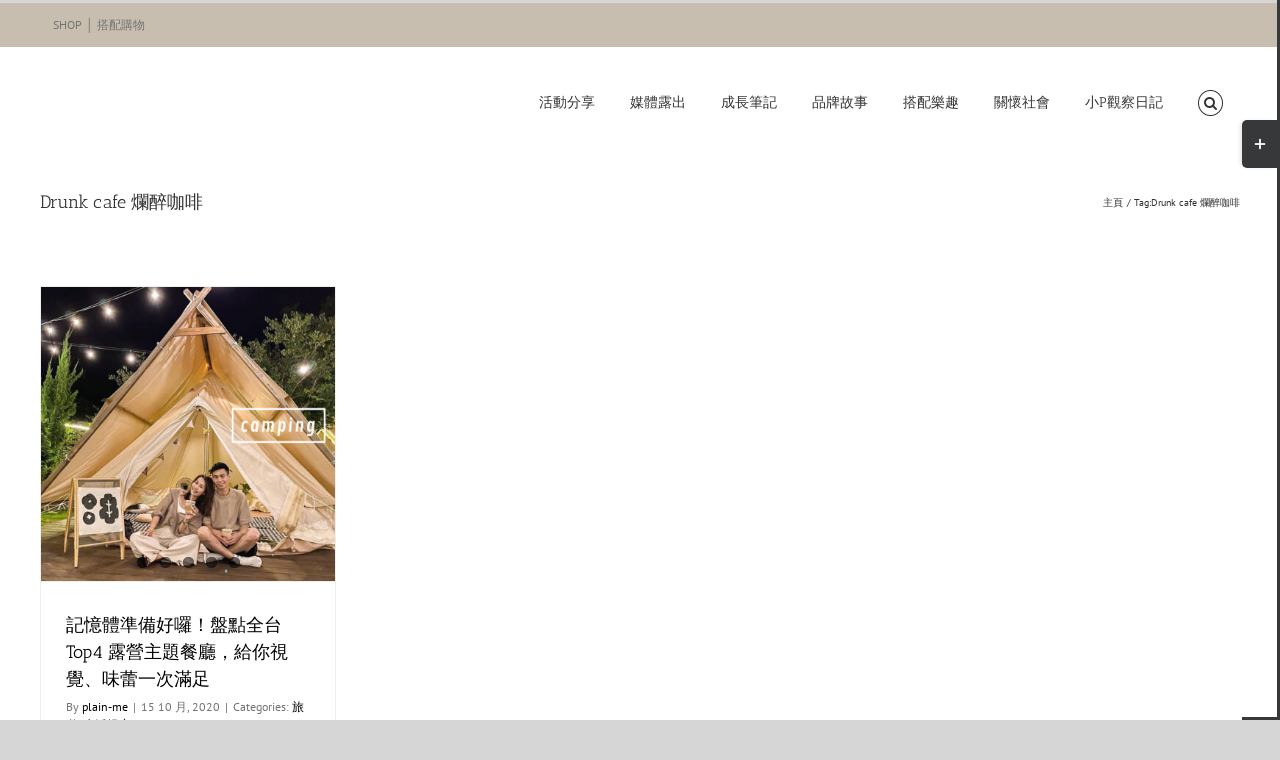

--- FILE ---
content_type: text/html; charset=UTF-8
request_url: https://blog.plain-me.com/tag/drunk-cafe-%E7%88%9B%E9%86%89%E5%92%96%E5%95%A1/
body_size: 16362
content:
<!DOCTYPE html><html class="avada-html-layout-wide avada-html-header-position-top avada-html-is-archive" lang="zh-TW" prefix="og: http://ogp.me/ns# fb: http://ogp.me/ns/fb#"><head><meta http-equiv="X-UA-Compatible" content="IE=edge" /><meta http-equiv="Content-Type" content="text/html; charset=utf-8"/><meta name="viewport" content="width=device-width, initial-scale=1" /><meta name='robots' content='index, follow, max-image-preview:large, max-snippet:-1, max-video-preview:-1' /><style>img:is([sizes="auto" i],[sizes^="auto," i]){contain-intrinsic-size:3000px 1500px}</style><title>Drunk cafe 爛醉咖啡 彙整 - plain-me 男女穿搭部落格</title><link rel="canonical" href="https://blog.plain-me.com/tag/drunk-cafe-爛醉咖啡/" /><meta property="og:locale" content="zh_TW" /><meta property="og:type" content="article" /><meta property="og:title" content="〈Drunk cafe 爛醉咖啡〉彙整頁面" /><meta property="og:url" content="https://blog.plain-me.com/tag/drunk-cafe-爛醉咖啡/" /><meta property="og:site_name" content="plain-me 男女穿搭部落格" /><meta name="twitter:card" content="summary_large_image" /><script type="application/ld+json" class="yoast-schema-graph">{"@context":"https://schema.org","@graph":[{"@type":"CollectionPage","@id":"https://blog.plain-me.com/tag/drunk-cafe-%e7%88%9b%e9%86%89%e5%92%96%e5%95%a1/","url":"https://blog.plain-me.com/tag/drunk-cafe-%e7%88%9b%e9%86%89%e5%92%96%e5%95%a1/","name":"Drunk cafe 爛醉咖啡 彙整 - plain-me 男女穿搭部落格","isPartOf":{"@id":"https://blog.plain-me.com/#website"},"primaryImageOfPage":{"@id":"https://blog.plain-me.com/tag/drunk-cafe-%e7%88%9b%e9%86%89%e5%92%96%e5%95%a1/#primaryimage"},"image":{"@id":"https://blog.plain-me.com/tag/drunk-cafe-%e7%88%9b%e9%86%89%e5%92%96%e5%95%a1/#primaryimage"},"thumbnailUrl":"https://blog.plain-me.com/wp-content/uploads/2020/10/sutagram0_107461714_113971146868446_2708680098256106708_n.jpg","breadcrumb":{"@id":"https://blog.plain-me.com/tag/drunk-cafe-%e7%88%9b%e9%86%89%e5%92%96%e5%95%a1/#breadcrumb"},"inLanguage":"zh-TW"},{"@type":"ImageObject","inLanguage":"zh-TW","@id":"https://blog.plain-me.com/tag/drunk-cafe-%e7%88%9b%e9%86%89%e5%92%96%e5%95%a1/#primaryimage","url":"https://blog.plain-me.com/wp-content/uploads/2020/10/sutagram0_107461714_113971146868446_2708680098256106708_n.jpg","contentUrl":"https://blog.plain-me.com/wp-content/uploads/2020/10/sutagram0_107461714_113971146868446_2708680098256106708_n.jpg","width":"809","height":"809","caption":"露營,露營區,露營推薦,露營餐廳,Drunk cafe 爛醉咖啡,日日木木,Chilling Home 90’s,小田生活mmm"},{"@type":"BreadcrumbList","@id":"https://blog.plain-me.com/tag/drunk-cafe-%e7%88%9b%e9%86%89%e5%92%96%e5%95%a1/#breadcrumb","itemListElement":[{"@type":"ListItem","position":1,"name":"首頁","item":"https://blog.plain-me.com/"},{"@type":"ListItem","position":2,"name":"Drunk cafe 爛醉咖啡"}]},{"@type":"WebSite","@id":"https://blog.plain-me.com/#website","url":"https://blog.plain-me.com/","name":"plain-me select shop 男女穿搭部落格","description":"男女穿搭教學與分享 | 品牌服裝第一站","potentialAction":[{"@type":"SearchAction","target":{"@type":"EntryPoint","urlTemplate":"https://blog.plain-me.com/?s={search_term_string}"},"query-input":{"@type":"PropertyValueSpecification","valueRequired":true,"valueName":"search_term_string"}}],"inLanguage":"zh-TW"}]}</script><link rel="alternate" type="application/rss+xml" title="訂閱《plain-me 男女穿搭部落格》&raquo; 資訊提供" href="https://blog.plain-me.com/feed/" /><link rel="alternate" type="application/rss+xml" title="訂閱《plain-me 男女穿搭部落格》&raquo; 留言的資訊提供" href="https://blog.plain-me.com/comments/feed/" /><link rel="alternate" type="application/rss+xml" title="訂閱《plain-me 男女穿搭部落格》&raquo; 標籤〈Drunk cafe 爛醉咖啡〉的資訊提供" href="https://blog.plain-me.com/tag/drunk-cafe-%e7%88%9b%e9%86%89%e5%92%96%e5%95%a1/feed/" /><meta property="og:locale" content="zh_TW"/><meta property="og:type" content="article"/><meta property="og:site_name" content="plain-me 男女穿搭部落格"/><meta property="og:title" content="Drunk cafe 爛醉咖啡 彙整 - plain-me 男女穿搭部落格"/><meta property="og:url" content="https://blog.plain-me.com/2020/10/35160/"/><meta property="og:image" content="https://blog.plain-me.com/wp-content/uploads/2020/10/sutagram0_107461714_113971146868446_2708680098256106708_n.jpg"/><meta property="og:image:width" content="809"/><meta property="og:image:height" content="809"/><meta property="og:image:type" content="image/jpeg"/><script type="text/javascript">
window._wpemojiSettings = {"baseUrl":"https:\/\/s.w.org\/images\/core\/emoji\/16.0.1\/72x72\/","ext":".png","svgUrl":"https:\/\/s.w.org\/images\/core\/emoji\/16.0.1\/svg\/","svgExt":".svg","source":{"concatemoji":"https:\/\/blog.plain-me.com\/wp-includes\/js\/wp-emoji-release.min.js?ver=6.8.3"}};
!function(s,n){var o,i,e;function c(e){try{var t={supportTests:e,timestamp:(new Date).valueOf()};sessionStorage.setItem(o,JSON.stringify(t))}catch(e){}}function p(e,t,n){e.clearRect(0,0,e.canvas.width,e.canvas.height),e.fillText(t,0,0);var t=new Uint32Array(e.getImageData(0,0,e.canvas.width,e.canvas.height).data),a=(e.clearRect(0,0,e.canvas.width,e.canvas.height),e.fillText(n,0,0),new Uint32Array(e.getImageData(0,0,e.canvas.width,e.canvas.height).data));return t.every(function(e,t){return e===a[t]})}function u(e,t){e.clearRect(0,0,e.canvas.width,e.canvas.height),e.fillText(t,0,0);for(var n=e.getImageData(16,16,1,1),a=0;a<n.data.length;a++)if(0!==n.data[a])return!1;return!0}function f(e,t,n,a){switch(t){case"flag":return n(e,"\ud83c\udff3\ufe0f\u200d\u26a7\ufe0f","\ud83c\udff3\ufe0f\u200b\u26a7\ufe0f")?!1:!n(e,"\ud83c\udde8\ud83c\uddf6","\ud83c\udde8\u200b\ud83c\uddf6")&&!n(e,"\ud83c\udff4\udb40\udc67\udb40\udc62\udb40\udc65\udb40\udc6e\udb40\udc67\udb40\udc7f","\ud83c\udff4\u200b\udb40\udc67\u200b\udb40\udc62\u200b\udb40\udc65\u200b\udb40\udc6e\u200b\udb40\udc67\u200b\udb40\udc7f");case"emoji":return!a(e,"\ud83e\udedf")}return!1}function g(e,t,n,a){var r="undefined"!=typeof WorkerGlobalScope&&self instanceof WorkerGlobalScope?new OffscreenCanvas(300,150):s.createElement("canvas"),o=r.getContext("2d",{willReadFrequently:!0}),i=(o.textBaseline="top",o.font="600 32px Arial",{});return e.forEach(function(e){i[e]=t(o,e,n,a)}),i}function t(e){var t=s.createElement("script");t.src=e,t.defer=!0,s.head.appendChild(t)}"undefined"!=typeof Promise&&(o="wpEmojiSettingsSupports",i=["flag","emoji"],n.supports={everything:!0,everythingExceptFlag:!0},e=new Promise(function(e){s.addEventListener("DOMContentLoaded",e,{once:!0})}),new Promise(function(t){var n=function(){try{var e=JSON.parse(sessionStorage.getItem(o));if("object"==typeof e&&"number"==typeof e.timestamp&&(new Date).valueOf()<e.timestamp+604800&&"object"==typeof e.supportTests)return e.supportTests}catch(e){}return null}();if(!n){if("undefined"!=typeof Worker&&"undefined"!=typeof OffscreenCanvas&&"undefined"!=typeof URL&&URL.createObjectURL&&"undefined"!=typeof Blob)try{var e="postMessage("+g.toString()+"("+[JSON.stringify(i),f.toString(),p.toString(),u.toString()].join(",")+"));",a=new Blob([e],{type:"text/javascript"}),r=new Worker(URL.createObjectURL(a),{name:"wpTestEmojiSupports"});return void(r.onmessage=function(e){c(n=e.data),r.terminate(),t(n)})}catch(e){}c(n=g(i,f,p,u))}t(n)}).then(function(e){for(var t in e)n.supports[t]=e[t],n.supports.everything=n.supports.everything&&n.supports[t],"flag"!==t&&(n.supports.everythingExceptFlag=n.supports.everythingExceptFlag&&n.supports[t]);n.supports.everythingExceptFlag=n.supports.everythingExceptFlag&&!n.supports.flag,n.DOMReady=!1,n.readyCallback=function(){n.DOMReady=!0}}).then(function(){return e}).then(function(){var e;n.supports.everything||(n.readyCallback(),(e=n.source||{}).concatemoji?t(e.concatemoji):e.wpemoji&&e.twemoji&&(t(e.twemoji),t(e.wpemoji)))}))}((window,document),window._wpemojiSettings);
</script><style id='wp-emoji-styles-inline-css' type='text/css'>img.wp-smiley,img.emoji{display:inline !important;border:none !important;box-shadow:none !important;height:1em !important;width:1em !important;margin:0 0.07em !important;vertical-align:-0.1em !important;background:none !important;padding:0 !important}</style><link rel='stylesheet' id='edsanimate-animo-css-css' href='https://blog.plain-me.com/wp-content/plugins/animate-it/assets/css/animate-animo.css?ver=6.8.3' type='text/css' media='all' /><link rel='stylesheet' id='ez-toc-css' href='https://blog.plain-me.com/wp-content/plugins/easy-table-of-contents/assets/css/screen.min.css?ver=2.0.80' type='text/css' media='all' /><style id='ez-toc-inline-css' type='text/css'>div#ez-toc-container .ez-toc-title{font-size:120%}div#ez-toc-container .ez-toc-title{font-weight:500}div#ez-toc-container ul li,div#ez-toc-container ul li a{font-size:95%}div#ez-toc-container ul li,div#ez-toc-container ul li a{font-weight:500}div#ez-toc-container nav ul ul li{font-size:90%}.ez-toc-box-title{font-weight:bold;margin-bottom:10px;text-align:center;text-transform:uppercase;letter-spacing:1px;color:#666;padding-bottom:5px;position:absolute;top:-4%;left:5%;background-color:inherit;transition:top 0.3s ease}.ez-toc-box-title.toc-closed{top:-25%}.ez-toc-container-direction{direction:ltr}.ez-toc-counter ul{counter-reset:item}.ez-toc-counter nav ul li a::before{content:counters(item,'.',decimal) '. ';display:inline-block;counter-increment:item;flex-grow:0;flex-shrink:0;margin-right:.2em;float:left}.ez-toc-widget-direction{direction:ltr}.ez-toc-widget-container ul{counter-reset:item}.ez-toc-widget-container nav ul li a::before{content:counters(item,'.',decimal) '. ';display:inline-block;counter-increment:item;flex-grow:0;flex-shrink:0;margin-right:.2em;float:left}</style><link rel='stylesheet' id='fusion-dynamic-css-css' href='https://blog.plain-me.com/wp-content/uploads/fusion-styles/d7284685151d926e5b7b054759c3585a.min.css?ver=3.14.2' type='text/css' media='all' /><link rel='stylesheet' id='avada-fullwidth-md-css' href='https://blog.plain-me.com/wp-content/plugins/fusion-builder/assets/css/media/fullwidth-md.min.css?ver=3.12.1' type='text/css' media='only screen and (max-width: 980px)' /><link rel='stylesheet' id='avada-fullwidth-sm-css' href='https://blog.plain-me.com/wp-content/plugins/fusion-builder/assets/css/media/fullwidth-sm.min.css?ver=3.12.1' type='text/css' media='only screen and (max-width: 620px)' /><link rel='stylesheet' id='avada-icon-md-css' href='https://blog.plain-me.com/wp-content/plugins/fusion-builder/assets/css/media/icon-md.min.css?ver=3.12.1' type='text/css' media='only screen and (max-width: 980px)' /><link rel='stylesheet' id='avada-icon-sm-css' href='https://blog.plain-me.com/wp-content/plugins/fusion-builder/assets/css/media/icon-sm.min.css?ver=3.12.1' type='text/css' media='only screen and (max-width: 620px)' /><link rel='stylesheet' id='avada-grid-md-css' href='https://blog.plain-me.com/wp-content/plugins/fusion-builder/assets/css/media/grid-md.min.css?ver=7.14.2' type='text/css' media='only screen and (max-width: 980px)' /><link rel='stylesheet' id='avada-grid-sm-css' href='https://blog.plain-me.com/wp-content/plugins/fusion-builder/assets/css/media/grid-sm.min.css?ver=7.14.2' type='text/css' media='only screen and (max-width: 620px)' /><link rel='stylesheet' id='avada-image-md-css' href='https://blog.plain-me.com/wp-content/plugins/fusion-builder/assets/css/media/image-md.min.css?ver=7.14.2' type='text/css' media='only screen and (max-width: 980px)' /><link rel='stylesheet' id='avada-image-sm-css' href='https://blog.plain-me.com/wp-content/plugins/fusion-builder/assets/css/media/image-sm.min.css?ver=7.14.2' type='text/css' media='only screen and (max-width: 620px)' /><link rel='stylesheet' id='avada-person-md-css' href='https://blog.plain-me.com/wp-content/plugins/fusion-builder/assets/css/media/person-md.min.css?ver=7.14.2' type='text/css' media='only screen and (max-width: 980px)' /><link rel='stylesheet' id='avada-person-sm-css' href='https://blog.plain-me.com/wp-content/plugins/fusion-builder/assets/css/media/person-sm.min.css?ver=7.14.2' type='text/css' media='only screen and (max-width: 620px)' /><link rel='stylesheet' id='avada-section-separator-md-css' href='https://blog.plain-me.com/wp-content/plugins/fusion-builder/assets/css/media/section-separator-md.min.css?ver=3.12.1' type='text/css' media='only screen and (max-width: 980px)' /><link rel='stylesheet' id='avada-section-separator-sm-css' href='https://blog.plain-me.com/wp-content/plugins/fusion-builder/assets/css/media/section-separator-sm.min.css?ver=3.12.1' type='text/css' media='only screen and (max-width: 620px)' /><link rel='stylesheet' id='avada-social-sharing-md-css' href='https://blog.plain-me.com/wp-content/plugins/fusion-builder/assets/css/media/social-sharing-md.min.css?ver=7.14.2' type='text/css' media='only screen and (max-width: 980px)' /><link rel='stylesheet' id='avada-social-sharing-sm-css' href='https://blog.plain-me.com/wp-content/plugins/fusion-builder/assets/css/media/social-sharing-sm.min.css?ver=7.14.2' type='text/css' media='only screen and (max-width: 620px)' /><link rel='stylesheet' id='avada-social-links-md-css' href='https://blog.plain-me.com/wp-content/plugins/fusion-builder/assets/css/media/social-links-md.min.css?ver=7.14.2' type='text/css' media='only screen and (max-width: 980px)' /><link rel='stylesheet' id='avada-social-links-sm-css' href='https://blog.plain-me.com/wp-content/plugins/fusion-builder/assets/css/media/social-links-sm.min.css?ver=7.14.2' type='text/css' media='only screen and (max-width: 620px)' /><link rel='stylesheet' id='avada-tabs-lg-min-css' href='https://blog.plain-me.com/wp-content/plugins/fusion-builder/assets/css/media/tabs-lg-min.min.css?ver=7.14.2' type='text/css' media='only screen and (min-width: 620px)' /><link rel='stylesheet' id='avada-tabs-lg-max-css' href='https://blog.plain-me.com/wp-content/plugins/fusion-builder/assets/css/media/tabs-lg-max.min.css?ver=7.14.2' type='text/css' media='only screen and (max-width: 620px)' /><link rel='stylesheet' id='avada-tabs-md-css' href='https://blog.plain-me.com/wp-content/plugins/fusion-builder/assets/css/media/tabs-md.min.css?ver=7.14.2' type='text/css' media='only screen and (max-width: 980px)' /><link rel='stylesheet' id='avada-tabs-sm-css' href='https://blog.plain-me.com/wp-content/plugins/fusion-builder/assets/css/media/tabs-sm.min.css?ver=7.14.2' type='text/css' media='only screen and (max-width: 620px)' /><link rel='stylesheet' id='awb-text-md-css' href='https://blog.plain-me.com/wp-content/plugins/fusion-builder/assets/css/media/text-md.min.css?ver=3.12.1' type='text/css' media='only screen and (max-width: 980px)' /><link rel='stylesheet' id='awb-text-sm-css' href='https://blog.plain-me.com/wp-content/plugins/fusion-builder/assets/css/media/text-sm.min.css?ver=3.12.1' type='text/css' media='only screen and (max-width: 620px)' /><link rel='stylesheet' id='awb-title-md-css' href='https://blog.plain-me.com/wp-content/plugins/fusion-builder/assets/css/media/title-md.min.css?ver=3.12.1' type='text/css' media='only screen and (max-width: 980px)' /><link rel='stylesheet' id='awb-title-sm-css' href='https://blog.plain-me.com/wp-content/plugins/fusion-builder/assets/css/media/title-sm.min.css?ver=3.12.1' type='text/css' media='only screen and (max-width: 620px)' /><link rel='stylesheet' id='awb-layout-colums-md-css' href='https://blog.plain-me.com/wp-content/plugins/fusion-builder/assets/css/media/layout-columns-md.min.css?ver=3.12.1' type='text/css' media='only screen and (max-width: 980px)' /><link rel='stylesheet' id='awb-layout-colums-sm-css' href='https://blog.plain-me.com/wp-content/plugins/fusion-builder/assets/css/media/layout-columns-sm.min.css?ver=3.12.1' type='text/css' media='only screen and (max-width: 620px)' /><link rel='stylesheet' id='avada-max-1c-css' href='https://blog.plain-me.com/wp-content/themes/Avada/assets/css/media/max-1c.min.css?ver=7.14.2' type='text/css' media='only screen and (max-width: 640px)' /><link rel='stylesheet' id='avada-max-2c-css' href='https://blog.plain-me.com/wp-content/themes/Avada/assets/css/media/max-2c.min.css?ver=7.14.2' type='text/css' media='only screen and (max-width: 712px)' /><link rel='stylesheet' id='avada-min-2c-max-3c-css' href='https://blog.plain-me.com/wp-content/themes/Avada/assets/css/media/min-2c-max-3c.min.css?ver=7.14.2' type='text/css' media='only screen and (min-width: 712px) and (max-width: 784px)' /><link rel='stylesheet' id='avada-min-3c-max-4c-css' href='https://blog.plain-me.com/wp-content/themes/Avada/assets/css/media/min-3c-max-4c.min.css?ver=7.14.2' type='text/css' media='only screen and (min-width: 784px) and (max-width: 856px)' /><link rel='stylesheet' id='avada-min-4c-max-5c-css' href='https://blog.plain-me.com/wp-content/themes/Avada/assets/css/media/min-4c-max-5c.min.css?ver=7.14.2' type='text/css' media='only screen and (min-width: 856px) and (max-width: 928px)' /><link rel='stylesheet' id='avada-min-5c-max-6c-css' href='https://blog.plain-me.com/wp-content/themes/Avada/assets/css/media/min-5c-max-6c.min.css?ver=7.14.2' type='text/css' media='only screen and (min-width: 928px) and (max-width: 1000px)' /><link rel='stylesheet' id='avada-min-shbp-css' href='https://blog.plain-me.com/wp-content/themes/Avada/assets/css/media/min-shbp.min.css?ver=7.14.2' type='text/css' media='only screen and (min-width: 801px)' /><link rel='stylesheet' id='avada-min-shbp-header-legacy-css' href='https://blog.plain-me.com/wp-content/themes/Avada/assets/css/media/min-shbp-header-legacy.min.css?ver=7.14.2' type='text/css' media='only screen and (min-width: 801px)' /><link rel='stylesheet' id='avada-max-shbp-css' href='https://blog.plain-me.com/wp-content/themes/Avada/assets/css/media/max-shbp.min.css?ver=7.14.2' type='text/css' media='only screen and (max-width: 800px)' /><link rel='stylesheet' id='avada-max-shbp-header-legacy-css' href='https://blog.plain-me.com/wp-content/themes/Avada/assets/css/media/max-shbp-header-legacy.min.css?ver=7.14.2' type='text/css' media='only screen and (max-width: 800px)' /><link rel='stylesheet' id='avada-max-sh-shbp-css' href='https://blog.plain-me.com/wp-content/themes/Avada/assets/css/media/max-sh-shbp.min.css?ver=7.14.2' type='text/css' media='only screen and (max-width: 800px)' /><link rel='stylesheet' id='avada-max-sh-shbp-header-legacy-css' href='https://blog.plain-me.com/wp-content/themes/Avada/assets/css/media/max-sh-shbp-header-legacy.min.css?ver=7.14.2' type='text/css' media='only screen and (max-width: 800px)' /><link rel='stylesheet' id='avada-min-768-max-1024-p-css' href='https://blog.plain-me.com/wp-content/themes/Avada/assets/css/media/min-768-max-1024-p.min.css?ver=7.14.2' type='text/css' media='only screen and (min-device-width: 768px) and (max-device-width: 1024px) and (orientation: portrait)' /><link rel='stylesheet' id='avada-min-768-max-1024-p-header-legacy-css' href='https://blog.plain-me.com/wp-content/themes/Avada/assets/css/media/min-768-max-1024-p-header-legacy.min.css?ver=7.14.2' type='text/css' media='only screen and (min-device-width: 768px) and (max-device-width: 1024px) and (orientation: portrait)' /><link rel='stylesheet' id='avada-min-768-max-1024-l-css' href='https://blog.plain-me.com/wp-content/themes/Avada/assets/css/media/min-768-max-1024-l.min.css?ver=7.14.2' type='text/css' media='only screen and (min-device-width: 768px) and (max-device-width: 1024px) and (orientation: landscape)' /><link rel='stylesheet' id='avada-min-768-max-1024-l-header-legacy-css' href='https://blog.plain-me.com/wp-content/themes/Avada/assets/css/media/min-768-max-1024-l-header-legacy.min.css?ver=7.14.2' type='text/css' media='only screen and (min-device-width: 768px) and (max-device-width: 1024px) and (orientation: landscape)' /><link rel='stylesheet' id='avada-max-sh-cbp-css' href='https://blog.plain-me.com/wp-content/themes/Avada/assets/css/media/max-sh-cbp.min.css?ver=7.14.2' type='text/css' media='only screen and (max-width: 800px)' /><link rel='stylesheet' id='avada-max-sh-sbp-css' href='https://blog.plain-me.com/wp-content/themes/Avada/assets/css/media/max-sh-sbp.min.css?ver=7.14.2' type='text/css' media='only screen and (max-width: 800px)' /><link rel='stylesheet' id='avada-max-sh-640-css' href='https://blog.plain-me.com/wp-content/themes/Avada/assets/css/media/max-sh-640.min.css?ver=7.14.2' type='text/css' media='only screen and (max-width: 640px)' /><link rel='stylesheet' id='avada-max-shbp-18-css' href='https://blog.plain-me.com/wp-content/themes/Avada/assets/css/media/max-shbp-18.min.css?ver=7.14.2' type='text/css' media='only screen and (max-width: 782px)' /><link rel='stylesheet' id='avada-max-shbp-32-css' href='https://blog.plain-me.com/wp-content/themes/Avada/assets/css/media/max-shbp-32.min.css?ver=7.14.2' type='text/css' media='only screen and (max-width: 768px)' /><link rel='stylesheet' id='avada-min-sh-cbp-css' href='https://blog.plain-me.com/wp-content/themes/Avada/assets/css/media/min-sh-cbp.min.css?ver=7.14.2' type='text/css' media='only screen and (min-width: 800px)' /><link rel='stylesheet' id='avada-max-640-css' href='https://blog.plain-me.com/wp-content/themes/Avada/assets/css/media/max-640.min.css?ver=7.14.2' type='text/css' media='only screen and (max-device-width: 640px)' /><link rel='stylesheet' id='avada-max-main-css' href='https://blog.plain-me.com/wp-content/themes/Avada/assets/css/media/max-main.min.css?ver=7.14.2' type='text/css' media='only screen and (max-width: 1000px)' /><link rel='stylesheet' id='avada-max-cbp-css' href='https://blog.plain-me.com/wp-content/themes/Avada/assets/css/media/max-cbp.min.css?ver=7.14.2' type='text/css' media='only screen and (max-width: 800px)' /><link rel='stylesheet' id='avada-max-sh-cbp-eslider-css' href='https://blog.plain-me.com/wp-content/themes/Avada/assets/css/media/max-sh-cbp-eslider.min.css?ver=7.14.2' type='text/css' media='only screen and (max-width: 800px)' /><link rel='stylesheet' id='fb-max-sh-cbp-css' href='https://blog.plain-me.com/wp-content/plugins/fusion-builder/assets/css/media/max-sh-cbp.min.css?ver=3.12.1' type='text/css' media='only screen and (max-width: 800px)' /><link rel='stylesheet' id='fb-min-768-max-1024-p-css' href='https://blog.plain-me.com/wp-content/plugins/fusion-builder/assets/css/media/min-768-max-1024-p.min.css?ver=3.12.1' type='text/css' media='only screen and (min-device-width: 768px) and (max-device-width: 1024px) and (orientation: portrait)' /><link rel='stylesheet' id='fb-max-640-css' href='https://blog.plain-me.com/wp-content/plugins/fusion-builder/assets/css/media/max-640.min.css?ver=3.12.1' type='text/css' media='only screen and (max-device-width: 640px)' /><link rel='stylesheet' id='fb-max-1c-css' href='https://blog.plain-me.com/wp-content/plugins/fusion-builder/assets/css/media/max-1c.css?ver=3.12.1' type='text/css' media='only screen and (max-width: 640px)' /><link rel='stylesheet' id='fb-max-2c-css' href='https://blog.plain-me.com/wp-content/plugins/fusion-builder/assets/css/media/max-2c.css?ver=3.12.1' type='text/css' media='only screen and (max-width: 712px)' /><link rel='stylesheet' id='fb-min-2c-max-3c-css' href='https://blog.plain-me.com/wp-content/plugins/fusion-builder/assets/css/media/min-2c-max-3c.css?ver=3.12.1' type='text/css' media='only screen and (min-width: 712px) and (max-width: 784px)' /><link rel='stylesheet' id='fb-min-3c-max-4c-css' href='https://blog.plain-me.com/wp-content/plugins/fusion-builder/assets/css/media/min-3c-max-4c.css?ver=3.12.1' type='text/css' media='only screen and (min-width: 784px) and (max-width: 856px)' /><link rel='stylesheet' id='fb-min-4c-max-5c-css' href='https://blog.plain-me.com/wp-content/plugins/fusion-builder/assets/css/media/min-4c-max-5c.css?ver=3.12.1' type='text/css' media='only screen and (min-width: 856px) and (max-width: 928px)' /><link rel='stylesheet' id='fb-min-5c-max-6c-css' href='https://blog.plain-me.com/wp-content/plugins/fusion-builder/assets/css/media/min-5c-max-6c.css?ver=3.12.1' type='text/css' media='only screen and (min-width: 928px) and (max-width: 1000px)' /><link rel='stylesheet' id='avada-off-canvas-md-css' href='https://blog.plain-me.com/wp-content/plugins/fusion-builder/assets/css/media/off-canvas-md.min.css?ver=7.14.2' type='text/css' media='only screen and (max-width: 980px)' /><link rel='stylesheet' id='avada-off-canvas-sm-css' href='https://blog.plain-me.com/wp-content/plugins/fusion-builder/assets/css/media/off-canvas-sm.min.css?ver=7.14.2' type='text/css' media='only screen and (max-width: 620px)' /><script type="text/javascript" src="https://blog.plain-me.com/wp-includes/js/jquery/jquery.min.js?ver=3.7.1" id="jquery-core-js"></script><script type="text/javascript" src="https://blog.plain-me.com/wp-includes/js/jquery/jquery-migrate.min.js?ver=3.4.1" id="jquery-migrate-js"></script><link rel="https://api.w.org/" href="https://blog.plain-me.com/wp-json/" /><link rel="alternate" title="JSON" type="application/json" href="https://blog.plain-me.com/wp-json/wp/v2/tags/1972" /><link rel="EditURI" type="application/rsd+xml" title="RSD" href="https://blog.plain-me.com/xmlrpc.php?rsd" /><meta name="generator" content="WordPress 6.8.3" /><script async src="https://www.googletagmanager.com/gtag/js?id=G-NFMYXJJTC6"></script><script>window.dataLayer = window.dataLayer || [];function gtag(){dataLayer.push(arguments);}gtag('js', new Date());gtag('config', 'G-NFMYXJJTC6');</script><script async src="https://www.googletagmanager.com/gtag/js?id=G-NFMYXJJTC6"></script><script>window.dataLayer = window.dataLayer || [];function gtag(){dataLayer.push(arguments);}gtag('js', new Date());gtag('config', 'G-NFMYXJJTC6');</script><style type="text/css" id="css-fb-visibility">@media screen and (max-width:620px){.fusion-no-small-visibility{display:none !important}body .sm-text-align-center{text-align:center !important}body .sm-text-align-left{text-align:left !important}body .sm-text-align-right{text-align:right !important}body .sm-flex-align-center{justify-content:center !important}body .sm-flex-align-flex-start{justify-content:flex-start !important}body .sm-flex-align-flex-end{justify-content:flex-end !important}body .sm-mx-auto{margin-left:auto !important;margin-right:auto !important}body .sm-ml-auto{margin-left:auto !important}body .sm-mr-auto{margin-right:auto !important}body .fusion-absolute-position-small{position:absolute;top:auto;width:100%}.awb-sticky.awb-sticky-small{position:sticky;top:var(--awb-sticky-offset,0)}}@media screen and (min-width:621px) and (max-width:980px){.fusion-no-medium-visibility{display:none !important}body .md-text-align-center{text-align:center !important}body .md-text-align-left{text-align:left !important}body .md-text-align-right{text-align:right !important}body .md-flex-align-center{justify-content:center !important}body .md-flex-align-flex-start{justify-content:flex-start !important}body .md-flex-align-flex-end{justify-content:flex-end !important}body .md-mx-auto{margin-left:auto !important;margin-right:auto !important}body .md-ml-auto{margin-left:auto !important}body .md-mr-auto{margin-right:auto !important}body .fusion-absolute-position-medium{position:absolute;top:auto;width:100%}.awb-sticky.awb-sticky-medium{position:sticky;top:var(--awb-sticky-offset,0)}}@media screen and (min-width:981px){.fusion-no-large-visibility{display:none !important}body .lg-text-align-center{text-align:center !important}body .lg-text-align-left{text-align:left !important}body .lg-text-align-right{text-align:right !important}body .lg-flex-align-center{justify-content:center !important}body .lg-flex-align-flex-start{justify-content:flex-start !important}body .lg-flex-align-flex-end{justify-content:flex-end !important}body .lg-mx-auto{margin-left:auto !important;margin-right:auto !important}body .lg-ml-auto{margin-left:auto !important}body .lg-mr-auto{margin-right:auto !important}body .fusion-absolute-position-large{position:absolute;top:auto;width:100%}.awb-sticky.awb-sticky-large{position:sticky;top:var(--awb-sticky-offset,0)}}</style><meta name="generator" content="Elementor 3.34.2; features: e_font_icon_svg, additional_custom_breakpoints; settings: css_print_method-external, google_font-enabled, font_display-swap"><style>.e-con.e-parent:nth-of-type(n+4):not(.e-lazyloaded):not(.e-no-lazyload),.e-con.e-parent:nth-of-type(n+4):not(.e-lazyloaded):not(.e-no-lazyload) *{background-image:none !important}@media screen and (max-height:1024px){.e-con.e-parent:nth-of-type(n+3):not(.e-lazyloaded):not(.e-no-lazyload),.e-con.e-parent:nth-of-type(n+3):not(.e-lazyloaded):not(.e-no-lazyload) *{background-image:none !important}}@media screen and (max-height:640px){.e-con.e-parent:nth-of-type(n+2):not(.e-lazyloaded):not(.e-no-lazyload),.e-con.e-parent:nth-of-type(n+2):not(.e-lazyloaded):not(.e-no-lazyload) *{background-image:none !important}}</style><link rel="icon" href="https://blog.plain-me.com/wp-content/uploads/2018/07/cropped-20180710_WP_SLOGO-01-01-32x32.png" sizes="32x32" /><link rel="icon" href="https://blog.plain-me.com/wp-content/uploads/2018/07/cropped-20180710_WP_SLOGO-01-01-192x192.png" sizes="192x192" /><link rel="apple-touch-icon" href="https://blog.plain-me.com/wp-content/uploads/2018/07/cropped-20180710_WP_SLOGO-01-01-180x180.png" /><meta name="msapplication-TileImage" content="https://blog.plain-me.com/wp-content/uploads/2018/07/cropped-20180710_WP_SLOGO-01-01-270x270.png" /><style type="text/css" id="wp-custom-css">.custom-ff h1,.custom-ff h2,.custom-ff h3{font-family:Lato,微軟正黑體,"Helvetica Neue",Helvetica,Arial,sans-serif}.imagecard{top:-100px;left:200px;width:100%;height:100%}</style><script type="text/javascript">var doc = document.documentElement;doc.setAttribute( 'data-useragent', navigator.userAgent );</script><script type="text/javascript" src="//static.criteo.net/js/ld/ld.js" async="true"></script><script type="text/javascript">var siteType="d";if(window.innerWidth<600){siteType="m";}else if(window.innerWidth>=600&&window.innerWidth<1000){siteType="t";}else {siteType="d";}window.criteo_q = window.criteo_q || [];window.criteo_q.push(
{ event: "setAccount", account: 24700 },
{ event: "viewHome" },{event: "setSiteType", type: siteType });</script><script async src="https://www.googletagmanager.com/gtag/js?id=UA-6763307-1"></script><script>window.dataLayer = window.dataLayer || [];function gtag(){dataLayer.push(arguments);}gtag('js', new Date());gtag('config', 'UA-6763307-1');</script></head><body class="archive tag tag-drunk-cafe- tag-1972 wp-theme-Avada fusion-image-hovers fusion-pagination-sizing fusion-button_type-flat fusion-button_span-no fusion-button_gradient-linear avada-image-rollover-circle-no avada-image-rollover-no fusion-body ltr fusion-sticky-header no-tablet-sticky-header no-mobile-sticky-header no-mobile-totop avada-has-rev-slider-styles fusion-disable-outline fusion-sub-menu-fade mobile-logo-pos-left layout-wide-mode avada-has-boxed-modal-shadow-none layout-scroll-offset-full avada-has-zero-margin-offset-top fusion-top-header menu-text-align-center mobile-menu-design-modern fusion-show-pagination-text fusion-header-layout-v3 avada-responsive avada-footer-fx-none avada-menu-highlight-style-background fusion-search-form-clean fusion-main-menu-search-dropdown fusion-avatar-square avada-dropdown-styles avada-blog-layout-grid avada-blog-archive-layout-grid avada-header-shadow-no avada-menu-icon-position-right avada-has-megamenu-shadow avada-has-mainmenu-dropdown-divider fusion-has-main-nav-icon-circle avada-has-mobile-menu-search avada-has-main-nav-search-icon avada-has-breadcrumb-mobile-hidden avada-has-titlebar-content_only avada-has-slidingbar-widgets avada-has-slidingbar-position-right avada-slidingbar-toggle-style-rectangle avada-has-slidingbar-sticky avada-has-slidingbar-border avada-has-pagination-padding avada-flyout-menu-direction-fade avada-ec-views-v1 elementor-default elementor-kit-50921" data-awb-post-id="35160"><a class="skip-link screen-reader-text" href="#content">Skip to content</a><div id="boxed-wrapper"><div id="wrapper" class="fusion-wrapper"><div id="home" style="position:relative;top:-1px;"></div><header class="fusion-header-wrapper"><div class="fusion-header-v3 fusion-logo-alignment fusion-logo-left fusion-sticky-menu- fusion-sticky-logo- fusion-mobile-logo-1 fusion-mobile-menu-design-modern"><div class="fusion-secondary-header"><div class="fusion-row"><div class="fusion-alignleft"><nav class="fusion-secondary-menu" role="navigation" aria-label="Secondary Menu"><ul id="menu-header-content-1" class="menu"><li id="menu-item-7626" class="menu-item menu-item-type-custom menu-item-object-custom menu-item-7626" data-item-id="7626"><a href="https://www.plain-me.com" class="fusion-background-highlight"><span class="menu-text">SHOP │ 搭配購物</span></a></li></ul></nav><nav class="fusion-mobile-nav-holder fusion-mobile-menu-text-align-left" aria-label="Secondary Mobile Menu"></nav></div></div></div><div class="fusion-header-sticky-height"></div><div class="fusion-header"><div class="fusion-row"><div class="fusion-logo" data-margin-top="10px" data-margin-bottom="0px" data-margin-left="-50px" data-margin-right="0px"><a class="fusion-logo-link" href="https://blog.plain-me.com/" ><img loading="lazy" src="https://blog.plain-me.com/wp-content/uploads/2022/12/LOGO_plainme_b-e1528699122694-1.png" srcset="https://blog.plain-me.com/wp-content/uploads/2022/12/LOGO_plainme_b-e1528699122694-1.png 1x" width="199" height="64" alt="plain-me 男女穿搭部落格 Logo" data-retina_logo_url="" class="fusion-standard-logo" /><img loading="lazy" src="https://blog.plain-me.com/wp-content/uploads/2018/11/20180710_WP_M-mainLOGO.png" srcset="https://blog.plain-me.com/wp-content/uploads/2018/11/20180710_WP_M-mainLOGO.png 1x" width="512" height="80" alt="plain-me 男女穿搭部落格 Logo" data-retina_logo_url="" class="fusion-mobile-logo" /></a></div><nav class="fusion-main-menu" aria-label="Main Menu"><ul id="menu-media-menu" class="fusion-menu"><li id="menu-item-7571" class="menu-item menu-item-type-taxonomy menu-item-object-category menu-item-has-children menu-item-7571 fusion-dropdown-menu" data-item-id="7571"><a href="https://blog.plain-me.com/category/%e6%b4%bb%e5%8b%95%e5%88%86%e4%ba%ab/" class="fusion-background-highlight"><span class="menu-text">活動分享</span></a><ul class="sub-menu"><li id="menu-item-36766" class="menu-item menu-item-type-taxonomy menu-item-object-category menu-item-36766 fusion-dropdown-submenu" ><a href="https://blog.plain-me.com/category/%e6%b4%bb%e5%8b%95%e5%88%86%e4%ba%ab/lookbook/" class="fusion-background-highlight"><span>LOOKBOOK</span></a></li></ul></li><li id="menu-item-42601" class="menu-item menu-item-type-taxonomy menu-item-object-category menu-item-42601" data-item-id="42601"><a href="https://blog.plain-me.com/category/%e5%aa%92%e9%ab%94%e9%9c%b2%e5%87%ba/" class="fusion-background-highlight"><span class="menu-text">媒體露出</span></a></li><li id="menu-item-7554" class="menu-item menu-item-type-taxonomy menu-item-object-category menu-item-has-children menu-item-7554 fusion-dropdown-menu" data-item-id="7554"><a href="https://blog.plain-me.com/category/%e6%88%90%e9%95%b7%e7%ad%86%e8%a8%98/" class="fusion-background-highlight"><span class="menu-text">成長筆記</span></a><ul class="sub-menu"><li id="menu-item-7556" class="menu-item menu-item-type-taxonomy menu-item-object-category menu-item-7556 fusion-dropdown-submenu" ><a href="https://blog.plain-me.com/category/%e6%88%90%e9%95%b7%e7%ad%86%e8%a8%98/plain-me-%e6%95%85%e4%ba%8b/" class="fusion-background-highlight"><span>plain-me 故事</span></a></li><li id="menu-item-7555" class="menu-item menu-item-type-taxonomy menu-item-object-category menu-item-7555 fusion-dropdown-submenu" ><a href="https://blog.plain-me.com/category/%e6%88%90%e9%95%b7%e7%ad%86%e8%a8%98/akko-%e5%b7%a5%e4%bd%9c%e7%ad%86%e8%a8%98/" class="fusion-background-highlight"><span>Akko 工作筆記</span></a></li></ul></li><li id="menu-item-7548" class="menu-item menu-item-type-taxonomy menu-item-object-category menu-item-has-children menu-item-7548 fusion-dropdown-menu" data-item-id="7548"><a href="https://blog.plain-me.com/category/%e5%93%81%e7%89%8c%e6%95%85%e4%ba%8b/" class="fusion-background-highlight"><span class="menu-text">品牌故事</span></a><ul class="sub-menu"><li id="menu-item-7549" class="menu-item menu-item-type-taxonomy menu-item-object-category menu-item-7549 fusion-dropdown-submenu" ><a href="https://blog.plain-me.com/category/%e5%93%81%e7%89%8c%e6%95%85%e4%ba%8b/%e6%9c%8d%e8%a3%9d/" class="fusion-background-highlight"><span>服裝</span></a></li><li id="menu-item-7552" class="menu-item menu-item-type-taxonomy menu-item-object-category menu-item-7552 fusion-dropdown-submenu" ><a href="https://blog.plain-me.com/category/%e5%93%81%e7%89%8c%e6%95%85%e4%ba%8b/%e9%9e%8b%e5%ad%90/" class="fusion-background-highlight"><span>鞋子</span></a></li><li id="menu-item-7553" class="menu-item menu-item-type-taxonomy menu-item-object-category menu-item-7553 fusion-dropdown-submenu" ><a href="https://blog.plain-me.com/category/%e5%93%81%e7%89%8c%e6%95%85%e4%ba%8b/%e9%a3%be%e5%93%81/" class="fusion-background-highlight"><span>飾品</span></a></li><li id="menu-item-7550" class="menu-item menu-item-type-taxonomy menu-item-object-category menu-item-7550 fusion-dropdown-submenu" ><a href="https://blog.plain-me.com/category/%e5%93%81%e7%89%8c%e6%95%85%e4%ba%8b/%e7%94%9f%e6%b4%bb%e9%9b%9c%e8%b2%a8/" class="fusion-background-highlight"><span>生活雜貨</span></a></li><li id="menu-item-7551" class="menu-item menu-item-type-taxonomy menu-item-object-category menu-item-7551 fusion-dropdown-submenu" ><a href="https://blog.plain-me.com/category/%e5%93%81%e7%89%8c%e6%95%85%e4%ba%8b/%e8%81%af%e5%90%8d/" class="fusion-background-highlight"><span>聯名</span></a></li></ul></li><li id="menu-item-7557" class="menu-item menu-item-type-taxonomy menu-item-object-category menu-item-has-children menu-item-7557 fusion-dropdown-menu" data-item-id="7557"><a href="https://blog.plain-me.com/category/%e6%90%ad%e9%85%8d%e6%a8%82%e8%b6%a3/" class="fusion-background-highlight"><span class="menu-text">搭配樂趣</span></a><ul class="sub-menu"><li id="menu-item-33559" class="menu-item menu-item-type-taxonomy menu-item-object-category menu-item-has-children menu-item-33559 fusion-dropdown-submenu" ><a href="https://blog.plain-me.com/category/%e4%b8%80%e9%80%b1%e6%90%ad%e9%85%8d/" class="fusion-background-highlight"><span>一週搭配</span></a><ul class="sub-menu"><li id="menu-item-7558" class="menu-item menu-item-type-taxonomy menu-item-object-category menu-item-7558" ><a href="https://blog.plain-me.com/category/%e4%b8%80%e9%80%b1%e6%90%ad%e9%85%8d/akko-%e4%b8%80%e9%80%b1%e6%90%ad%e9%85%8d/" class="fusion-background-highlight"><span>Akko 一週搭配</span></a></li><li id="menu-item-8096" class="menu-item menu-item-type-taxonomy menu-item-object-category menu-item-8096" ><a href="https://blog.plain-me.com/category/%e4%b8%80%e9%80%b1%e6%90%ad%e9%85%8d/wed-%e4%b8%80%e9%80%b1%e6%90%ad%e9%85%8d/" class="fusion-background-highlight"><span>WED 一週搭配</span></a></li><li id="menu-item-11543" class="menu-item menu-item-type-taxonomy menu-item-object-category menu-item-11543" ><a href="https://blog.plain-me.com/category/%e4%b8%80%e9%80%b1%e6%90%ad%e9%85%8d/wesley-%e4%b8%80%e9%80%b1%e6%90%ad%e9%85%8d/" class="fusion-background-highlight"><span>WESLEY 一週搭配</span></a></li><li id="menu-item-11544" class="menu-item menu-item-type-taxonomy menu-item-object-category menu-item-has-children menu-item-11544" ><a href="https://blog.plain-me.com/category/%e4%b8%80%e9%80%b1%e6%90%ad%e9%85%8d/%e7%94%b7%e7%94%9f%e6%88%90%e5%93%a1-%e4%b8%80%e9%80%b1%e6%90%ad%e9%85%8d/" class="fusion-background-highlight"><span>男生成員 一週搭配</span></a><ul class="sub-menu"><li id="menu-item-32654" class="menu-item menu-item-type-taxonomy menu-item-object-category menu-item-32654" ><a href="https://blog.plain-me.com/category/%e4%b8%80%e9%80%b1%e6%90%ad%e9%85%8d/alen-%e6%90%ad%e9%85%8d%e9%a1%a7%e5%95%8f-%e4%b8%80%e9%80%b1%e6%90%ad%e9%85%8d/" class="fusion-background-highlight"><span>ALEN 搭配顧問 一週搭配</span></a></li><li id="menu-item-41227" class="menu-item menu-item-type-taxonomy menu-item-object-category menu-item-41227" ><a href="https://blog.plain-me.com/category/%e4%b8%80%e9%80%b1%e6%90%ad%e9%85%8d/niko-%e6%90%ad%e9%85%8d%e9%a1%a7%e5%95%8f-%e4%b8%80%e9%80%b1%e6%90%ad%e9%85%8d/" class="fusion-background-highlight"><span>Niko 搭配顧問 一週搭配</span></a></li><li id="menu-item-41228" class="menu-item menu-item-type-taxonomy menu-item-object-category menu-item-41228" ><a href="https://blog.plain-me.com/category/%e4%b8%80%e9%80%b1%e6%90%ad%e9%85%8d/zong-%e5%ae%97-%e6%90%ad%e9%85%8d%e9%a1%a7%e5%95%8f-%e4%b8%80%e9%80%b1%e6%90%ad%e9%85%8d/" class="fusion-background-highlight"><span>Zong 宗 搭配顧問 一週搭配</span></a></li></ul></li><li id="menu-item-11545" class="menu-item menu-item-type-taxonomy menu-item-object-category menu-item-has-children menu-item-11545" ><a href="https://blog.plain-me.com/category/%e4%b8%80%e9%80%b1%e6%90%ad%e9%85%8d/%e5%a5%b3%e7%94%9f%e6%88%90%e5%93%a1-%e4%b8%80%e9%80%b1%e6%90%ad%e9%85%8d/" class="fusion-background-highlight"><span>女生成員 一週搭配</span></a><ul class="sub-menu"><li id="menu-item-33635" class="menu-item menu-item-type-taxonomy menu-item-object-category menu-item-33635" ><a href="https://blog.plain-me.com/category/%e4%b8%80%e9%80%b1%e6%90%ad%e9%85%8d/%e9%98%bf%e6%bd%94-%e6%90%ad%e9%85%8d%e9%a1%a7%e5%95%8f-%e4%b8%80%e9%80%b1%e6%90%ad%e9%85%8d/" class="fusion-background-highlight"><span>阿潔 搭配顧問 一週搭配</span></a></li><li id="menu-item-32653" class="menu-item menu-item-type-taxonomy menu-item-object-category menu-item-32653" ><a href="https://blog.plain-me.com/category/%e4%b8%80%e9%80%b1%e6%90%ad%e9%85%8d/%e6%9f%a5%e7%90%86-%e6%90%ad%e9%85%8d%e9%a1%a7%e5%95%8f-%e4%b8%80%e9%80%b1%e6%90%ad%e9%85%8d/" class="fusion-background-highlight"><span>查理 搭配顧問 一週搭配</span></a></li><li id="menu-item-32655" class="menu-item menu-item-type-taxonomy menu-item-object-category menu-item-32655" ><a href="https://blog.plain-me.com/category/%e4%b8%80%e9%80%b1%e6%90%ad%e9%85%8d/enya-%e6%90%ad%e9%85%8d%e9%a1%a7%e5%95%8f-%e4%b8%80%e9%80%b1%e6%90%ad%e9%85%8d/" class="fusion-background-highlight"><span>Enya 搭配顧問 一週搭配</span></a></li><li id="menu-item-32656" class="menu-item menu-item-type-taxonomy menu-item-object-category menu-item-32656" ><a href="https://blog.plain-me.com/category/%e4%b8%80%e9%80%b1%e6%90%ad%e9%85%8d/perry-%e6%90%ad%e9%85%8d%e9%a1%a7%e5%95%8f-%e4%b8%80%e9%80%b1%e6%90%ad%e9%85%8d/" class="fusion-background-highlight"><span>Perry 搭配顧問 一週搭配</span></a></li></ul></li></ul></li><li id="menu-item-7559" class="menu-item menu-item-type-taxonomy menu-item-object-category menu-item-7559 fusion-dropdown-submenu" ><a href="https://blog.plain-me.com/category/%e6%90%ad%e9%85%8d%e6%a8%82%e8%b6%a3/%e6%90%ad%e9%85%8d%e5%88%86%e4%ba%ab/" class="fusion-background-highlight"><span>搭配分享</span></a></li><li id="menu-item-7560" class="menu-item menu-item-type-taxonomy menu-item-object-category menu-item-7560 fusion-dropdown-submenu" ><a href="https://blog.plain-me.com/category/%e6%90%ad%e9%85%8d%e6%a8%82%e8%b6%a3/%e7%a9%bf%e6%90%ad%e9%80%a0%e5%9e%8b%e6%95%99%e5%ad%b8/" class="fusion-background-highlight"><span>穿搭造型教學</span></a></li></ul></li><li id="menu-item-11118" class="menu-item menu-item-type-taxonomy menu-item-object-category menu-item-11118" data-item-id="11118"><a href="https://blog.plain-me.com/category/%e9%97%9c%e6%87%b7%e7%a4%be%e6%9c%83/" class="fusion-background-highlight"><span class="menu-text">關懷社會</span></a></li><li id="menu-item-45318" class="menu-item menu-item-type-taxonomy menu-item-object-category menu-item-has-children menu-item-45318 fusion-dropdown-menu" data-item-id="45318"><a href="https://blog.plain-me.com/category/%e5%b0%8fp%e8%a7%80%e5%af%9f%e6%97%a5%e8%a8%98/" class="fusion-background-highlight"><span class="menu-text">小P觀察日記</span></a><ul class="sub-menu"><li id="menu-item-7561" class="menu-item menu-item-type-taxonomy menu-item-object-category menu-item-has-children menu-item-7561 fusion-dropdown-submenu" ><a href="https://blog.plain-me.com/category/%e6%99%82%e5%b0%9a%e8%b6%a8%e5%8b%a2/" class="fusion-background-highlight"><span>時尚趨勢</span></a><ul class="sub-menu"><li id="menu-item-7563" class="menu-item menu-item-type-taxonomy menu-item-object-category menu-item-7563" ><a href="https://blog.plain-me.com/category/%e6%99%82%e5%b0%9a%e8%b6%a8%e5%8b%a2/%e8%b6%a8%e5%8b%a2%e8%a7%80%e5%af%9f/" class="fusion-background-highlight"><span>趨勢觀察</span></a></li><li id="menu-item-7562" class="menu-item menu-item-type-taxonomy menu-item-object-category menu-item-7562" ><a href="https://blog.plain-me.com/category/%e6%99%82%e5%b0%9a%e8%b6%a8%e5%8b%a2/%e8%a9%b1%e9%a1%8c%e4%ba%ba%e7%89%a9/" class="fusion-background-highlight"><span>話題人物</span></a></li></ul></li><li id="menu-item-48235" class="menu-item menu-item-type-post_type menu-item-object-page menu-item-has-children menu-item-48235 fusion-dropdown-submenu" ><a href="https://blog.plain-me.com/%e7%94%9f%e6%b4%bb%e6%8f%90%e6%a1%88/" class="fusion-background-highlight"><span>生活提案</span></a><ul class="sub-menu"><li id="menu-item-48236" class="menu-item menu-item-type-post_type menu-item-object-page menu-item-48236" ><a href="https://blog.plain-me.com/%e7%94%9f%e6%b4%bb%e6%8f%90%e6%a1%88/%e6%97%85%e9%81%8a/" class="fusion-background-highlight"><span>旅遊</span></a></li><li id="menu-item-48237" class="menu-item menu-item-type-post_type menu-item-object-page menu-item-48237" ><a href="https://blog.plain-me.com/%e7%94%9f%e6%b4%bb%e6%8f%90%e6%a1%88/%e8%88%88%e8%b6%a3/" class="fusion-background-highlight"><span>興趣</span></a></li></ul></li></ul></li><li class="fusion-custom-menu-item fusion-main-menu-search"><a class="fusion-main-menu-icon" href="#" aria-label="搜尋" data-title="搜尋" title="搜尋" role="button" aria-expanded="false"></a><div class="fusion-custom-menu-item-contents"><form role="search" class="searchform fusion-search-form fusion-search-form-clean" method="get" action="https://blog.plain-me.com/"><div class="fusion-search-form-content"><div class="fusion-search-field search-field"><label><span class="screen-reader-text">搜索結果：</span><input type="search" value="" name="s" class="s" placeholder="搜索..." required aria-required="true" aria-label="搜索..."/></label></div><div class="fusion-search-button search-button"><input type="submit" class="fusion-search-submit searchsubmit" aria-label="搜尋" value="&#xf002;" /></div></div></form></div></li></ul></nav><div class="fusion-mobile-navigation"><ul id="menu-media-menu-1" class="fusion-mobile-menu"><li class="menu-item menu-item-type-taxonomy menu-item-object-category menu-item-has-children menu-item-7571 fusion-dropdown-menu" data-item-id="7571"><a href="https://blog.plain-me.com/category/%e6%b4%bb%e5%8b%95%e5%88%86%e4%ba%ab/" class="fusion-background-highlight"><span class="menu-text">活動分享</span></a><ul class="sub-menu"><li class="menu-item menu-item-type-taxonomy menu-item-object-category menu-item-36766 fusion-dropdown-submenu" ><a href="https://blog.plain-me.com/category/%e6%b4%bb%e5%8b%95%e5%88%86%e4%ba%ab/lookbook/" class="fusion-background-highlight"><span>LOOKBOOK</span></a></li></ul></li><li class="menu-item menu-item-type-taxonomy menu-item-object-category menu-item-42601" data-item-id="42601"><a href="https://blog.plain-me.com/category/%e5%aa%92%e9%ab%94%e9%9c%b2%e5%87%ba/" class="fusion-background-highlight"><span class="menu-text">媒體露出</span></a></li><li class="menu-item menu-item-type-taxonomy menu-item-object-category menu-item-has-children menu-item-7554 fusion-dropdown-menu" data-item-id="7554"><a href="https://blog.plain-me.com/category/%e6%88%90%e9%95%b7%e7%ad%86%e8%a8%98/" class="fusion-background-highlight"><span class="menu-text">成長筆記</span></a><ul class="sub-menu"><li class="menu-item menu-item-type-taxonomy menu-item-object-category menu-item-7556 fusion-dropdown-submenu" ><a href="https://blog.plain-me.com/category/%e6%88%90%e9%95%b7%e7%ad%86%e8%a8%98/plain-me-%e6%95%85%e4%ba%8b/" class="fusion-background-highlight"><span>plain-me 故事</span></a></li><li class="menu-item menu-item-type-taxonomy menu-item-object-category menu-item-7555 fusion-dropdown-submenu" ><a href="https://blog.plain-me.com/category/%e6%88%90%e9%95%b7%e7%ad%86%e8%a8%98/akko-%e5%b7%a5%e4%bd%9c%e7%ad%86%e8%a8%98/" class="fusion-background-highlight"><span>Akko 工作筆記</span></a></li></ul></li><li class="menu-item menu-item-type-taxonomy menu-item-object-category menu-item-has-children menu-item-7548 fusion-dropdown-menu" data-item-id="7548"><a href="https://blog.plain-me.com/category/%e5%93%81%e7%89%8c%e6%95%85%e4%ba%8b/" class="fusion-background-highlight"><span class="menu-text">品牌故事</span></a><ul class="sub-menu"><li class="menu-item menu-item-type-taxonomy menu-item-object-category menu-item-7549 fusion-dropdown-submenu" ><a href="https://blog.plain-me.com/category/%e5%93%81%e7%89%8c%e6%95%85%e4%ba%8b/%e6%9c%8d%e8%a3%9d/" class="fusion-background-highlight"><span>服裝</span></a></li><li class="menu-item menu-item-type-taxonomy menu-item-object-category menu-item-7552 fusion-dropdown-submenu" ><a href="https://blog.plain-me.com/category/%e5%93%81%e7%89%8c%e6%95%85%e4%ba%8b/%e9%9e%8b%e5%ad%90/" class="fusion-background-highlight"><span>鞋子</span></a></li><li class="menu-item menu-item-type-taxonomy menu-item-object-category menu-item-7553 fusion-dropdown-submenu" ><a href="https://blog.plain-me.com/category/%e5%93%81%e7%89%8c%e6%95%85%e4%ba%8b/%e9%a3%be%e5%93%81/" class="fusion-background-highlight"><span>飾品</span></a></li><li class="menu-item menu-item-type-taxonomy menu-item-object-category menu-item-7550 fusion-dropdown-submenu" ><a href="https://blog.plain-me.com/category/%e5%93%81%e7%89%8c%e6%95%85%e4%ba%8b/%e7%94%9f%e6%b4%bb%e9%9b%9c%e8%b2%a8/" class="fusion-background-highlight"><span>生活雜貨</span></a></li><li class="menu-item menu-item-type-taxonomy menu-item-object-category menu-item-7551 fusion-dropdown-submenu" ><a href="https://blog.plain-me.com/category/%e5%93%81%e7%89%8c%e6%95%85%e4%ba%8b/%e8%81%af%e5%90%8d/" class="fusion-background-highlight"><span>聯名</span></a></li></ul></li><li class="menu-item menu-item-type-taxonomy menu-item-object-category menu-item-has-children menu-item-7557 fusion-dropdown-menu" data-item-id="7557"><a href="https://blog.plain-me.com/category/%e6%90%ad%e9%85%8d%e6%a8%82%e8%b6%a3/" class="fusion-background-highlight"><span class="menu-text">搭配樂趣</span></a><ul class="sub-menu"><li class="menu-item menu-item-type-taxonomy menu-item-object-category menu-item-has-children menu-item-33559 fusion-dropdown-submenu" ><a href="https://blog.plain-me.com/category/%e4%b8%80%e9%80%b1%e6%90%ad%e9%85%8d/" class="fusion-background-highlight"><span>一週搭配</span></a><ul class="sub-menu"><li class="menu-item menu-item-type-taxonomy menu-item-object-category menu-item-7558" ><a href="https://blog.plain-me.com/category/%e4%b8%80%e9%80%b1%e6%90%ad%e9%85%8d/akko-%e4%b8%80%e9%80%b1%e6%90%ad%e9%85%8d/" class="fusion-background-highlight"><span>Akko 一週搭配</span></a></li><li class="menu-item menu-item-type-taxonomy menu-item-object-category menu-item-8096" ><a href="https://blog.plain-me.com/category/%e4%b8%80%e9%80%b1%e6%90%ad%e9%85%8d/wed-%e4%b8%80%e9%80%b1%e6%90%ad%e9%85%8d/" class="fusion-background-highlight"><span>WED 一週搭配</span></a></li><li class="menu-item menu-item-type-taxonomy menu-item-object-category menu-item-11543" ><a href="https://blog.plain-me.com/category/%e4%b8%80%e9%80%b1%e6%90%ad%e9%85%8d/wesley-%e4%b8%80%e9%80%b1%e6%90%ad%e9%85%8d/" class="fusion-background-highlight"><span>WESLEY 一週搭配</span></a></li><li class="menu-item menu-item-type-taxonomy menu-item-object-category menu-item-has-children menu-item-11544" ><a href="https://blog.plain-me.com/category/%e4%b8%80%e9%80%b1%e6%90%ad%e9%85%8d/%e7%94%b7%e7%94%9f%e6%88%90%e5%93%a1-%e4%b8%80%e9%80%b1%e6%90%ad%e9%85%8d/" class="fusion-background-highlight"><span>男生成員 一週搭配</span></a><ul class="sub-menu"><li class="menu-item menu-item-type-taxonomy menu-item-object-category menu-item-32654" ><a href="https://blog.plain-me.com/category/%e4%b8%80%e9%80%b1%e6%90%ad%e9%85%8d/alen-%e6%90%ad%e9%85%8d%e9%a1%a7%e5%95%8f-%e4%b8%80%e9%80%b1%e6%90%ad%e9%85%8d/" class="fusion-background-highlight"><span>ALEN 搭配顧問 一週搭配</span></a></li><li class="menu-item menu-item-type-taxonomy menu-item-object-category menu-item-41227" ><a href="https://blog.plain-me.com/category/%e4%b8%80%e9%80%b1%e6%90%ad%e9%85%8d/niko-%e6%90%ad%e9%85%8d%e9%a1%a7%e5%95%8f-%e4%b8%80%e9%80%b1%e6%90%ad%e9%85%8d/" class="fusion-background-highlight"><span>Niko 搭配顧問 一週搭配</span></a></li><li class="menu-item menu-item-type-taxonomy menu-item-object-category menu-item-41228" ><a href="https://blog.plain-me.com/category/%e4%b8%80%e9%80%b1%e6%90%ad%e9%85%8d/zong-%e5%ae%97-%e6%90%ad%e9%85%8d%e9%a1%a7%e5%95%8f-%e4%b8%80%e9%80%b1%e6%90%ad%e9%85%8d/" class="fusion-background-highlight"><span>Zong 宗 搭配顧問 一週搭配</span></a></li></ul></li><li class="menu-item menu-item-type-taxonomy menu-item-object-category menu-item-has-children menu-item-11545" ><a href="https://blog.plain-me.com/category/%e4%b8%80%e9%80%b1%e6%90%ad%e9%85%8d/%e5%a5%b3%e7%94%9f%e6%88%90%e5%93%a1-%e4%b8%80%e9%80%b1%e6%90%ad%e9%85%8d/" class="fusion-background-highlight"><span>女生成員 一週搭配</span></a><ul class="sub-menu"><li class="menu-item menu-item-type-taxonomy menu-item-object-category menu-item-33635" ><a href="https://blog.plain-me.com/category/%e4%b8%80%e9%80%b1%e6%90%ad%e9%85%8d/%e9%98%bf%e6%bd%94-%e6%90%ad%e9%85%8d%e9%a1%a7%e5%95%8f-%e4%b8%80%e9%80%b1%e6%90%ad%e9%85%8d/" class="fusion-background-highlight"><span>阿潔 搭配顧問 一週搭配</span></a></li><li class="menu-item menu-item-type-taxonomy menu-item-object-category menu-item-32653" ><a href="https://blog.plain-me.com/category/%e4%b8%80%e9%80%b1%e6%90%ad%e9%85%8d/%e6%9f%a5%e7%90%86-%e6%90%ad%e9%85%8d%e9%a1%a7%e5%95%8f-%e4%b8%80%e9%80%b1%e6%90%ad%e9%85%8d/" class="fusion-background-highlight"><span>查理 搭配顧問 一週搭配</span></a></li><li class="menu-item menu-item-type-taxonomy menu-item-object-category menu-item-32655" ><a href="https://blog.plain-me.com/category/%e4%b8%80%e9%80%b1%e6%90%ad%e9%85%8d/enya-%e6%90%ad%e9%85%8d%e9%a1%a7%e5%95%8f-%e4%b8%80%e9%80%b1%e6%90%ad%e9%85%8d/" class="fusion-background-highlight"><span>Enya 搭配顧問 一週搭配</span></a></li><li class="menu-item menu-item-type-taxonomy menu-item-object-category menu-item-32656" ><a href="https://blog.plain-me.com/category/%e4%b8%80%e9%80%b1%e6%90%ad%e9%85%8d/perry-%e6%90%ad%e9%85%8d%e9%a1%a7%e5%95%8f-%e4%b8%80%e9%80%b1%e6%90%ad%e9%85%8d/" class="fusion-background-highlight"><span>Perry 搭配顧問 一週搭配</span></a></li></ul></li></ul></li><li class="menu-item menu-item-type-taxonomy menu-item-object-category menu-item-7559 fusion-dropdown-submenu" ><a href="https://blog.plain-me.com/category/%e6%90%ad%e9%85%8d%e6%a8%82%e8%b6%a3/%e6%90%ad%e9%85%8d%e5%88%86%e4%ba%ab/" class="fusion-background-highlight"><span>搭配分享</span></a></li><li class="menu-item menu-item-type-taxonomy menu-item-object-category menu-item-7560 fusion-dropdown-submenu" ><a href="https://blog.plain-me.com/category/%e6%90%ad%e9%85%8d%e6%a8%82%e8%b6%a3/%e7%a9%bf%e6%90%ad%e9%80%a0%e5%9e%8b%e6%95%99%e5%ad%b8/" class="fusion-background-highlight"><span>穿搭造型教學</span></a></li></ul></li><li class="menu-item menu-item-type-taxonomy menu-item-object-category menu-item-11118" data-item-id="11118"><a href="https://blog.plain-me.com/category/%e9%97%9c%e6%87%b7%e7%a4%be%e6%9c%83/" class="fusion-background-highlight"><span class="menu-text">關懷社會</span></a></li><li class="menu-item menu-item-type-taxonomy menu-item-object-category menu-item-has-children menu-item-45318 fusion-dropdown-menu" data-item-id="45318"><a href="https://blog.plain-me.com/category/%e5%b0%8fp%e8%a7%80%e5%af%9f%e6%97%a5%e8%a8%98/" class="fusion-background-highlight"><span class="menu-text">小P觀察日記</span></a><ul class="sub-menu"><li class="menu-item menu-item-type-taxonomy menu-item-object-category menu-item-has-children menu-item-7561 fusion-dropdown-submenu" ><a href="https://blog.plain-me.com/category/%e6%99%82%e5%b0%9a%e8%b6%a8%e5%8b%a2/" class="fusion-background-highlight"><span>時尚趨勢</span></a><ul class="sub-menu"><li class="menu-item menu-item-type-taxonomy menu-item-object-category menu-item-7563" ><a href="https://blog.plain-me.com/category/%e6%99%82%e5%b0%9a%e8%b6%a8%e5%8b%a2/%e8%b6%a8%e5%8b%a2%e8%a7%80%e5%af%9f/" class="fusion-background-highlight"><span>趨勢觀察</span></a></li><li class="menu-item menu-item-type-taxonomy menu-item-object-category menu-item-7562" ><a href="https://blog.plain-me.com/category/%e6%99%82%e5%b0%9a%e8%b6%a8%e5%8b%a2/%e8%a9%b1%e9%a1%8c%e4%ba%ba%e7%89%a9/" class="fusion-background-highlight"><span>話題人物</span></a></li></ul></li><li class="menu-item menu-item-type-post_type menu-item-object-page menu-item-has-children menu-item-48235 fusion-dropdown-submenu" ><a href="https://blog.plain-me.com/%e7%94%9f%e6%b4%bb%e6%8f%90%e6%a1%88/" class="fusion-background-highlight"><span>生活提案</span></a><ul class="sub-menu"><li class="menu-item menu-item-type-post_type menu-item-object-page menu-item-48236" ><a href="https://blog.plain-me.com/%e7%94%9f%e6%b4%bb%e6%8f%90%e6%a1%88/%e6%97%85%e9%81%8a/" class="fusion-background-highlight"><span>旅遊</span></a></li><li class="menu-item menu-item-type-post_type menu-item-object-page menu-item-48237" ><a href="https://blog.plain-me.com/%e7%94%9f%e6%b4%bb%e6%8f%90%e6%a1%88/%e8%88%88%e8%b6%a3/" class="fusion-background-highlight"><span>興趣</span></a></li></ul></li></ul></li></ul></div><div class="fusion-mobile-menu-icons"><a href="#" class="fusion-icon awb-icon-bars" aria-label="Toggle mobile menu" aria-expanded="false"></a><a href="#" class="fusion-icon awb-icon-search" aria-label="Toggle mobile search"></a></div><nav class="fusion-mobile-nav-holder fusion-mobile-menu-text-align-left" aria-label="Main Menu Mobile"></nav><div class="fusion-clearfix"></div><div class="fusion-mobile-menu-search"><form role="search" class="searchform fusion-search-form fusion-search-form-clean" method="get" action="https://blog.plain-me.com/"><div class="fusion-search-form-content"><div class="fusion-search-field search-field"><label><span class="screen-reader-text">搜索結果：</span><input type="search" value="" name="s" class="s" placeholder="搜索..." required aria-required="true" aria-label="搜索..."/></label></div><div class="fusion-search-button search-button"><input type="submit" class="fusion-search-submit searchsubmit" aria-label="搜尋" value="&#xf002;" /></div></div></form></div></div></div></div><div class="fusion-clearfix"></div></header><div id="sliders-container" class="fusion-slider-visibility"></div><section class="avada-page-titlebar-wrapper" aria-labelledby="awb-ptb-heading"><div class="fusion-page-title-bar fusion-page-title-bar-none fusion-page-title-bar-left"><div class="fusion-page-title-row"><div class="fusion-page-title-wrapper"><div class="fusion-page-title-captions"><h1 id="awb-ptb-heading" class="entry-title">Drunk cafe 爛醉咖啡</h1></div><div class="fusion-page-title-secondary"><nav class="fusion-breadcrumbs awb-yoast-breadcrumbs" aria-label="Breadcrumb"><ol class="awb-breadcrumb-list"><li class="fusion-breadcrumb-item awb-breadcrumb-sep awb-home" ><a href="https://blog.plain-me.com" class="fusion-breadcrumb-link"><span >主頁</span></a></li><li class="fusion-breadcrumb-item" ><span >Tag:</span></li><li class="fusion-breadcrumb-item" aria-current="page"><span class="breadcrumb-leaf">Drunk cafe 爛醉咖啡</span></li></ol></nav></div></div></div></div></section><main id="main" class="clearfix "><div class="fusion-row" style=""><section id="content" class=" full-width" style="width: 100%;"><div id="posts-container" class="fusion-blog-archive fusion-blog-layout-grid-wrapper fusion-blog-infinite fusion-clearfix"><div class="fusion-posts-container fusion-blog-layout-grid fusion-blog-layout-grid-4 isotope fusion-blog-equal-heights fusion-posts-container-infinite " data-pages="1"><article id="post-35160" class="fusion-post-grid post fusion-clearfix post-35160 type-post status-publish format-standard has-post-thumbnail hentry category-26 category-8 tag-chilling-home-90s tag-drunk-cafe- tag-mmm tag-1973 tag-1163 tag-1484 tag-1485 tag-1971"><div class="fusion-post-wrapper"><div class="fusion-flexslider flexslider fusion-flexslider-loading fusion-post-slideshow"><ul class="slides"><li><div class="fusion-image-wrapper" aria-haspopup="true"><a href="https://blog.plain-me.com/2020/10/35160/" aria-label="記憶體準備好囉！盤點全台Top4 露營主題餐廳，給你視覺、味蕾一次滿足"><img loading="lazy" width="809" height="809" src="https://blog.plain-me.com/wp-content/uploads/2020/10/sutagram0_107461714_113971146868446_2708680098256106708_n.jpg" class="attachment-full size-full lazyload wp-post-image" alt="記憶體準備好囉！盤點全台Top4 露營主題餐廳，給你視覺、味蕾一次滿足" title="記憶體準備好囉！盤點全台Top4 露營主題餐廳，給你視覺、味蕾一次滿足" decoding="async" srcset="data:image/svg+xml,%3Csvg%20xmlns%3D%27http%3A%2F%2Fwww.w3.org%2F2000%2Fsvg%27%20width%3D%27809%27%20height%3D%27809%27%20viewBox%3D%270%200%20809%20809%27%3E%3Crect%20width%3D%27809%27%20height%3D%27809%27%20fill-opacity%3D%220%22%2F%3E%3C%2Fsvg%3E" data-orig-src="https://blog.plain-me.com/wp-content/uploads/2020/10/sutagram0_107461714_113971146868446_2708680098256106708_n.jpg" data-srcset="https://blog.plain-me.com/wp-content/uploads/2020/10/sutagram0_107461714_113971146868446_2708680098256106708_n-200x200.jpg 200w, https://blog.plain-me.com/wp-content/uploads/2020/10/sutagram0_107461714_113971146868446_2708680098256106708_n-400x400.jpg 400w, https://blog.plain-me.com/wp-content/uploads/2020/10/sutagram0_107461714_113971146868446_2708680098256106708_n-600x600.jpg 600w, https://blog.plain-me.com/wp-content/uploads/2020/10/sutagram0_107461714_113971146868446_2708680098256106708_n-800x800.jpg 800w, https://blog.plain-me.com/wp-content/uploads/2020/10/sutagram0_107461714_113971146868446_2708680098256106708_n.jpg 809w" data-sizes="auto" /></a></div></li><li><div class="fusion-image-wrapper"><a href="https://blog.plain-me.com/2020/10/35160/" aria-label="記憶體準備好囉！盤點全台Top4 露營主題餐廳，給你視覺、味蕾一次滿足"><img fetchpriority="high" fetchpriority="high" decoding="async" width="810" height="810" src="https://blog.plain-me.com/wp-content/uploads/2020/10/princessni0107_107827639_765466964194505_5089856130299364300_n.jpg" alt="露營,露營區,露營推薦,露營餐廳,Drunk cafe 爛醉咖啡,日日木木,Chilling Home 90’s,小田生活mmm" class="wp-image-35166" role="presentation" srcset="https://blog.plain-me.com/wp-content/uploads/2020/10/princessni0107_107827639_765466964194505_5089856130299364300_n-200x200.jpg 200w, https://blog.plain-me.com/wp-content/uploads/2020/10/princessni0107_107827639_765466964194505_5089856130299364300_n-400x400.jpg 400w, https://blog.plain-me.com/wp-content/uploads/2020/10/princessni0107_107827639_765466964194505_5089856130299364300_n-600x600.jpg 600w, https://blog.plain-me.com/wp-content/uploads/2020/10/princessni0107_107827639_765466964194505_5089856130299364300_n-800x800.jpg 800w, https://blog.plain-me.com/wp-content/uploads/2020/10/princessni0107_107827639_765466964194505_5089856130299364300_n.jpg 810w" sizes="(min-width: 2200px) 100vw, (min-width: 856px) 296px, (min-width: 784px) 395px, (min-width: 712px) 593px, (min-width: 640px) 712px, " /></a><a style="display:none;" href="https://blog.plain-me.com/wp-content/uploads/2020/10/princessni0107_107827639_765466964194505_5089856130299364300_n.jpg" data-rel="iLightbox[gallery35160]" title="" data-title="princessni0107_107827639_765466964194505_5089856130299364300_n" data-caption=""><img style="display:none;" alt="露營,露營區,露營推薦,露營餐廳,Drunk cafe 爛醉咖啡,日日木木,Chilling Home 90’s,小田生活mmm" role="presentation" /></a></div></li><li><div class="fusion-image-wrapper"><a href="https://blog.plain-me.com/2020/10/35160/" aria-label="記憶體準備好囉！盤點全台Top4 露營主題餐廳，給你視覺、味蕾一次滿足"><img decoding="async" width="1080" height="1080" src="https://blog.plain-me.com/wp-content/uploads/2020/10/yolanda_c42_118596965_2160265007431345_854185956049576328_n.jpg" alt="露營,露營區,露營推薦,露營餐廳,Drunk cafe 爛醉咖啡,日日木木,Chilling Home 90’s,小田生活mmm" class="wp-image-35165" role="presentation" srcset="https://blog.plain-me.com/wp-content/uploads/2020/10/yolanda_c42_118596965_2160265007431345_854185956049576328_n-200x200.jpg 200w, https://blog.plain-me.com/wp-content/uploads/2020/10/yolanda_c42_118596965_2160265007431345_854185956049576328_n-400x400.jpg 400w, https://blog.plain-me.com/wp-content/uploads/2020/10/yolanda_c42_118596965_2160265007431345_854185956049576328_n-600x600.jpg 600w, https://blog.plain-me.com/wp-content/uploads/2020/10/yolanda_c42_118596965_2160265007431345_854185956049576328_n-800x800.jpg 800w, https://blog.plain-me.com/wp-content/uploads/2020/10/yolanda_c42_118596965_2160265007431345_854185956049576328_n.jpg 1080w" sizes="(min-width: 2200px) 100vw, (min-width: 856px) 296px, (min-width: 784px) 395px, (min-width: 712px) 593px, (min-width: 640px) 712px, " /></a><a style="display:none;" href="https://blog.plain-me.com/wp-content/uploads/2020/10/yolanda_c42_118596965_2160265007431345_854185956049576328_n.jpg" data-rel="iLightbox[gallery35160]" title="" data-title="yolanda_c42_118596965_2160265007431345_854185956049576328_n" data-caption=""><img style="display:none;" alt="露營,露營區,露營推薦,露營餐廳,Drunk cafe 爛醉咖啡,日日木木,Chilling Home 90’s,小田生活mmm" role="presentation" /></a></div></li><li><div class="fusion-image-wrapper"><a href="https://blog.plain-me.com/2020/10/35160/" aria-label="記憶體準備好囉！盤點全台Top4 露營主題餐廳，給你視覺、味蕾一次滿足"><img decoding="async" width="1080" height="1080" src="https://blog.plain-me.com/wp-content/uploads/2020/10/cornnnnnnnnn_118172095_464581461091724_8205366851546298180_n.jpg" alt="露營,露營區,露營推薦,露營餐廳,Drunk cafe 爛醉咖啡,日日木木,Chilling Home 90’s,小田生活mmm" class="wp-image-35167" role="presentation" srcset="https://blog.plain-me.com/wp-content/uploads/2020/10/cornnnnnnnnn_118172095_464581461091724_8205366851546298180_n-200x200.jpg 200w, https://blog.plain-me.com/wp-content/uploads/2020/10/cornnnnnnnnn_118172095_464581461091724_8205366851546298180_n-400x400.jpg 400w, https://blog.plain-me.com/wp-content/uploads/2020/10/cornnnnnnnnn_118172095_464581461091724_8205366851546298180_n-600x600.jpg 600w, https://blog.plain-me.com/wp-content/uploads/2020/10/cornnnnnnnnn_118172095_464581461091724_8205366851546298180_n-800x800.jpg 800w, https://blog.plain-me.com/wp-content/uploads/2020/10/cornnnnnnnnn_118172095_464581461091724_8205366851546298180_n.jpg 1080w" sizes="(min-width: 2200px) 100vw, (min-width: 856px) 296px, (min-width: 784px) 395px, (min-width: 712px) 593px, (min-width: 640px) 712px, " /></a><a style="display:none;" href="https://blog.plain-me.com/wp-content/uploads/2020/10/cornnnnnnnnn_118172095_464581461091724_8205366851546298180_n.jpg" data-rel="iLightbox[gallery35160]" title="" data-title="cornnnnnnnnn_118172095_464581461091724_8205366851546298180_n" data-caption=""><img style="display:none;" alt="露營,露營區,露營推薦,露營餐廳,Drunk cafe 爛醉咖啡,日日木木,Chilling Home 90’s,小田生活mmm" role="presentation" /></a></div></li><li><div class="fusion-image-wrapper"><a href="https://blog.plain-me.com/2020/10/35160/" aria-label="記憶體準備好囉！盤點全台Top4 露營主題餐廳，給你視覺、味蕾一次滿足"><img loading="lazy" loading="lazy" decoding="async" width="1080" height="1080" src="https://blog.plain-me.com/wp-content/uploads/2020/10/lhz96922_119690807_673169696968190_4682907631263146610_n.jpg" alt="露營,露營區,露營推薦,露營餐廳,Drunk cafe 爛醉咖啡,日日木木,Chilling Home 90’s,小田生活mmm" class="wp-image-35164" role="presentation" srcset="https://blog.plain-me.com/wp-content/uploads/2020/10/lhz96922_119690807_673169696968190_4682907631263146610_n-200x200.jpg 200w, https://blog.plain-me.com/wp-content/uploads/2020/10/lhz96922_119690807_673169696968190_4682907631263146610_n-400x400.jpg 400w, https://blog.plain-me.com/wp-content/uploads/2020/10/lhz96922_119690807_673169696968190_4682907631263146610_n-600x600.jpg 600w, https://blog.plain-me.com/wp-content/uploads/2020/10/lhz96922_119690807_673169696968190_4682907631263146610_n-800x800.jpg 800w, https://blog.plain-me.com/wp-content/uploads/2020/10/lhz96922_119690807_673169696968190_4682907631263146610_n.jpg 1080w" sizes="(min-width: 2200px) 100vw, (min-width: 856px) 296px, (min-width: 784px) 395px, (min-width: 712px) 593px, (min-width: 640px) 712px, " /></a><a style="display:none;" href="https://blog.plain-me.com/wp-content/uploads/2020/10/lhz96922_119690807_673169696968190_4682907631263146610_n.jpg" data-rel="iLightbox[gallery35160]" title="" data-title="lhz96922_119690807_673169696968190_4682907631263146610_n" data-caption=""><img style="display:none;" alt="露營,露營區,露營推薦,露營餐廳,Drunk cafe 爛醉咖啡,日日木木,Chilling Home 90’s,小田生活mmm" role="presentation" /></a></div></li></ul></div><div class="fusion-post-content-wrapper"><div class="fusion-post-content post-content"><h2 class="entry-title fusion-post-title"><a href="https://blog.plain-me.com/2020/10/35160/">記憶體準備好囉！盤點全台Top4 露營主題餐廳，給你視覺、味蕾一次滿足</a></h2><p class="fusion-single-line-meta">By <span class="vcard"><span class="fn"><a href="https://blog.plain-me.com/author/plain-me/" title="「plain-me」的文章" rel="author">plain-me</a></span></span><span class="fusion-inline-sep">|</span><span class="updated rich-snippet-hidden">2020-10-15T10:13:04+08:00</span><span>15 10 月, 2020</span><span class="fusion-inline-sep">|</span>Categories: <a href="https://blog.plain-me.com/category/%e7%94%9f%e6%b4%bb%e6%8f%90%e6%a1%88/%e6%97%85%e9%81%8a/" rel="category tag">旅遊</a>, <a href="https://blog.plain-me.com/category/%e7%94%9f%e6%b4%bb%e6%8f%90%e6%a1%88/" rel="category tag">生活提案</a><span class="fusion-inline-sep">|</span><span class="meta-tags">Tags: <a href="https://blog.plain-me.com/tag/chilling-home-90s/" rel="tag">Chilling Home 90’s</a>, <a href="https://blog.plain-me.com/tag/drunk-cafe-%e7%88%9b%e9%86%89%e5%92%96%e5%95%a1/" rel="tag">Drunk cafe 爛醉咖啡</a>, <a href="https://blog.plain-me.com/tag/%e5%b0%8f%e7%94%b0%e7%94%9f%e6%b4%bbmmm/" rel="tag">小田生活mmm</a>, <a href="https://blog.plain-me.com/tag/%e6%97%a5%e6%97%a5%e6%9c%a8%e6%9c%a8/" rel="tag">日日木木</a>, <a href="https://blog.plain-me.com/tag/%e9%9c%b2%e7%87%9f/" rel="tag">露營</a>, <a href="https://blog.plain-me.com/tag/%e9%9c%b2%e7%87%9f%e5%8d%80/" rel="tag">露營區</a>, <a href="https://blog.plain-me.com/tag/%e9%9c%b2%e7%87%9f%e6%8e%a8%e8%96%a6/" rel="tag">露營推薦</a>, <a href="https://blog.plain-me.com/tag/%e9%9c%b2%e7%87%9f%e9%a4%90%e5%bb%b3/" rel="tag">露營餐廳</a></span><span class="fusion-inline-sep">|</span></p><div class="fusion-content-sep sep-double sep-dotted"></div><div class="fusion-post-content-container"><p> 慢慢進入秋冬的季節，微涼的天氣很適合來趟輕旅行！而最近正值公司的週年慶活動，不只活動好康沒有少，還推出一系列露營商品，害我都忍不住想拿起行囊出發了，但礙於忙碌的年末只能先造訪一些露營主題餐廳過過癮，今天就要來特搜遍及全台的露營主題餐廳，不僅食物一級棒，氣氛也是沒在馬虎的，讓你就算只是小憩一番，也能彷彿露了趟營回來啦！ <a href="https://blog.plain-me.com/2020/10/35160/"> [...]</a></p></div></div><div class="fusion-meta-info"><div class="fusion-alignleft"><a href="https://blog.plain-me.com/2020/10/35160/" class="fusion-read-more" aria-label="More on 記憶體準備好囉！盤點全台Top4 露營主題餐廳，給你視覺、味蕾一次滿足">閱讀更多</a></div></div></div></div></article></div></div></section></div> </main> <div class="fusion-footer"><footer class="fusion-footer-widget-area fusion-widget-area"><div class="fusion-row"><div class="fusion-columns fusion-columns-1 fusion-widget-area"><div class="fusion-column fusion-column-last col-lg-12 col-md-12 col-sm-12"><section id="text-7" class="fusion-footer-widget-column widget widget_text" style="border-style: solid;border-color:transparent;border-width:0px;"><div class="textwidget"><p><a href="https://www.plain-me.com/FAQ_member.asp">會員制度</a>　<a href="https://www.plain-me.com/FAQ_points.asp">購物金制度</a>　<a href="https://www.plain-me.com/FAQ_order.asp">購物須知</a>　<a href="https://www.plain-me.com/FAQ_returns-exchanges.asp">售後服務</a>　<a href="https://www.plain-me.com/FAQ_order-overseas.asp">OVERSEAS ORDERS</a>　<a href="https://www.plain-me.com/FAQ_anti-fraud.asp">防詐騙</a></p><p>─</p><p><a href="https://www.plain-me.com/about.asp">關於我們</a>　<a href="https://www.plain-me.com/news.asp?poid=452">媒體露出</a>　<a href="https://www.104.com.tw/company/d91ymh4?jobsource=cs_2018indexpoc">工作職缺</a>　<a href="https://www.plain-me.com/FAQ_contact.asp">合作聯絡</a>　<a href="https://blog.plain-me.com/category/%E9%97%9C%E6%87%B7%E7%A4%BE%E6%9C%83/">關懷社會</a>　<a href="https://blog.plain-me.com/category/%E6%B4%BB%E5%8B%95%E5%88%86%E4%BA%AB/">活動分享</a></p><p>─</p><p><a href="https://www.plain-me.com/TWCA.asp">本站為 GeoTrust 認證之安全網站</a>　<a href="https://www.plain-me.com/LEGAL_privacy-policy.asp">隱私權</a></p></div><div style="clear:both;"></div></section></div><div class="fusion-clearfix"></div></div> </div> </footer> <footer id="footer" class="fusion-footer-copyright-area"><div class="fusion-row"><div class="fusion-copyright-content"><div class="fusion-copyright-notice"><div>©plain-me 樸然子股份有限公司｜版權所有，轉載必究｜客服專線 02-2597-3328 (客服時間｜周一至周五 10:00-12:30 / 14:00-18:00 (周末與國定例假日暫停服務)</div></div><div class="fusion-social-links-footer"><div class="fusion-social-networks"><div class="fusion-social-networks-wrapper"><a class="fusion-social-network-icon fusion-tooltip fusion-facebook awb-icon-facebook" style data-placement="top" data-title="Facebook" data-toggle="tooltip" title="Facebook" href="https://www.facebook.com/plainme.mixmatch" target="_blank" rel="noreferrer"><span class="screen-reader-text">Facebook</span></a><a class="fusion-social-network-icon fusion-tooltip fusion-instagram awb-icon-instagram" style data-placement="top" data-title="Instagram" data-toggle="tooltip" title="Instagram" href="https://www.instagram.com/plainme_life/" target="_blank" rel="noopener noreferrer"><span class="screen-reader-text">Instagram</span></a><a class="fusion-social-network-icon fusion-tooltip fusion-youtube awb-icon-youtube" style data-placement="top" data-title="YouTube" data-toggle="tooltip" title="YouTube" href="https://www.youtube.com/user/plainkazaky" target="_blank" rel="noopener noreferrer"><span class="screen-reader-text">YouTube</span></a><a class="awb-custom-image custom fusion-social-network-icon fusion-tooltip fusion-custom awb-icon-custom" style="position:relative;" data-placement="top" data-title="LINE" data-toggle="tooltip" title="LINE" href="https://line.me/R/ti/p/%40izj6987g" target="_blank" rel="noopener noreferrer"><span class="screen-reader-text">LINE</span><img src="/wp-content/uploads/2018/07/icons8-line-50_BK.png" style="width:auto;" alt="LINE" /></a></div></div></div></div> </div> </footer> </div> <div class="fusion-sliding-bar-wrapper"><div id="slidingbar-area" class="slidingbar-area fusion-sliding-bar-area fusion-widget-area fusion-sliding-bar-position-right fusion-sliding-bar-text-align-left fusion-sliding-bar-toggle-rectangle fusion-sliding-bar-sticky fusion-sliding-bar-columns-stacked fusion-sliding-bar-border" data-breakpoint="800" data-toggle="rectangle"><div class="fusion-sb-toggle-wrapper"><a class="fusion-sb-toggle" href="#"><span class="screen-reader-text">Toggle Sliding Bar Area</span></a></div><div id="slidingbar" class="fusion-sliding-bar"><div class="fusion-sliding-bar-content-wrapper"><div class="fusion-sliding-bar-content"><div class="fusion-column"><section id="recent-posts-6" class="fusion-slidingbar-widget-column widget widget_recent_entries" style="border-style: solid;border-color:transparent;border-width:0px;"><h4 class="widget-title">近期文章</h4><ul><li><a href="https://blog.plain-me.com/2025/12/51643/">Timelly × plain-me｜男女共穿的日常穿搭提案</a><span class="post-date">2025-12-16</span></li><li><a href="https://blog.plain-me.com/2025/12/51624/">2025 plain-me 高雄夢時代特賣會</a><span class="post-date">2025-12-01</span></li><li><a href="https://blog.plain-me.com/2025/12/51569/">MELSIGN x plain-me 秋冬聯名登場 將生活中「搞砸的瞬間」與「失控的痕跡」縫進服裝細節裡！</a><span class="post-date">2025-12-01</span></li><li><a href="https://blog.plain-me.com/2025/11/51458/">2025 早秋單品推薦 plain-me購物指南：三大穿搭趨勢、必備外套、經典「神褲」一次收</a><span class="post-date">2025-11-26</span></li><li><a href="https://blog.plain-me.com/2025/11/51560/">plain-me 原創 IP 角色：《小P社長》完整設定公開！從一張塗鴉到「搭配社社長」的誕生故事</a><span class="post-date">2025-11-26</span></li></ul><div style="clear:both;"></div></section></div><div class="fusion-column"><section id="tag_cloud-4" class="fusion-slidingbar-widget-column widget widget_tag_cloud" style="border-style: solid;border-color:transparent;border-width:0px;"><h4 class="widget-title">標籤</h4><div class="tagcloud"><a href="https://blog.plain-me.com/tag/1616-loka/" class="tag-cloud-link tag-link-1498 tag-link-position-1" aria-label="1616 LOKA (27 個項目)">1616 LOKA</a><a href="https://blog.plain-me.com/tag/1616%e7%99%be%e6%90%ad%e7%a5%9e%e8%a4%b2/" class="tag-cloud-link tag-link-1497 tag-link-position-2" aria-label="1616百搭神褲 (27 個項目)">1616百搭神褲</a><a href="https://blog.plain-me.com/tag/akko/" class="tag-cloud-link tag-link-144 tag-link-position-3" aria-label="akko (48 個項目)">akko</a><a href="https://blog.plain-me.com/tag/akko-%e4%b8%80%e9%80%b1%e6%90%ad%e9%85%8d/" class="tag-cloud-link tag-link-32 tag-link-position-4" aria-label="akko 一週搭配 (120 個項目)">akko 一週搭配</a><a href="https://blog.plain-me.com/tag/akko-%e8%a4%b2/" class="tag-cloud-link tag-link-918 tag-link-position-5" aria-label="akko 褲 (21 個項目)">akko 褲</a><a href="https://blog.plain-me.com/tag/gravis/" class="tag-cloud-link tag-link-1728 tag-link-position-6" aria-label="gravis (22 個項目)">gravis</a><a href="https://blog.plain-me.com/tag/outdoor/" class="tag-cloud-link tag-link-40 tag-link-position-7" aria-label="OUTDOOR (31 個項目)">OUTDOOR</a><a href="https://blog.plain-me.com/tag/plain-me/" class="tag-cloud-link tag-link-178 tag-link-position-8" aria-label="plain-me (73 個項目)">plain-me</a><a href="https://blog.plain-me.com/tag/pm%e5%b0%8f%e5%8c%85%e7%a9%bf%e6%90%ad/" class="tag-cloud-link tag-link-1727 tag-link-position-9" aria-label="pm小包穿搭 (28 個項目)">pm小包穿搭</a><a href="https://blog.plain-me.com/tag/pm-%e6%97%85%e8%a1%8c%e5%b0%8f%e5%8c%85/" class="tag-cloud-link tag-link-1675 tag-link-position-10" aria-label="PM 旅行小包 (30 個項目)">PM 旅行小包</a><a href="https://blog.plain-me.com/tag/urban-research/" class="tag-cloud-link tag-link-39 tag-link-position-11" aria-label="URBAN RESEARCH (22 個項目)">URBAN RESEARCH</a><a href="https://blog.plain-me.com/tag/wednesday/" class="tag-cloud-link tag-link-84 tag-link-position-12" aria-label="Wednesday (97 個項目)">Wednesday</a><a href="https://blog.plain-me.com/tag/%e4%b8%80%e9%80%b1%e6%90%ad%e9%85%8d/" class="tag-cloud-link tag-link-81 tag-link-position-13" aria-label="一週搭配 (239 個項目)">一週搭配</a><a href="https://blog.plain-me.com/tag/%e4%bc%91%e9%96%92%e6%90%ad%e9%85%8d/" class="tag-cloud-link tag-link-917 tag-link-position-14" aria-label="休閒搭配 (41 個項目)">休閒搭配</a><a href="https://blog.plain-me.com/tag/%e5%90%8c%e8%89%b2%e7%b3%bb/" class="tag-cloud-link tag-link-131 tag-link-position-15" aria-label="同色系 (132 個項目)">同色系</a><a href="https://blog.plain-me.com/tag/%e5%a4%8f%e5%ad%a3%e7%a9%bf%e6%90%ad/" class="tag-cloud-link tag-link-63 tag-link-position-16" aria-label="夏季穿搭 (29 個項目)">夏季穿搭</a><a href="https://blog.plain-me.com/tag/%e5%a5%b3%e7%94%9f%e6%90%ad%e9%85%8d/" class="tag-cloud-link tag-link-83 tag-link-position-17" aria-label="女生搭配 (139 個項目)">女生搭配</a><a href="https://blog.plain-me.com/tag/%e5%a5%b3%e7%94%9f%e7%a9%bf%e6%90%ad/" class="tag-cloud-link tag-link-1413 tag-link-position-18" aria-label="女生穿搭 (26 個項目)">女生穿搭</a><a href="https://blog.plain-me.com/tag/%e5%a5%b3%e7%a9%bf%e6%90%ad/" class="tag-cloud-link tag-link-1412 tag-link-position-19" aria-label="女穿搭 (24 個項目)">女穿搭</a><a href="https://blog.plain-me.com/tag/%e5%b0%8f%e5%8c%85%e6%90%ad%e9%85%8d/" class="tag-cloud-link tag-link-1138 tag-link-position-20" aria-label="小包搭配 (23 個項目)">小包搭配</a><a href="https://blog.plain-me.com/tag/%e5%b0%8f%e5%8c%85%e7%a9%bf%e6%90%ad/" class="tag-cloud-link tag-link-1136 tag-link-position-21" aria-label="小包穿搭 (27 個項目)">小包穿搭</a><a href="https://blog.plain-me.com/tag/%e6%8b%9c%e4%b8%89/" class="tag-cloud-link tag-link-86 tag-link-position-22" aria-label="拜三 (97 個項目)">拜三</a><a href="https://blog.plain-me.com/tag/%e6%8b%9c%e4%b8%89%e8%80%81%e5%b8%ab/" class="tag-cloud-link tag-link-85 tag-link-position-23" aria-label="拜三老師 (97 個項目)">拜三老師</a><a href="https://blog.plain-me.com/tag/%e6%8b%bc%e6%8e%a5/" class="tag-cloud-link tag-link-282 tag-link-position-24" aria-label="拼接 (23 個項目)">拼接</a><a href="https://blog.plain-me.com/tag/%e6%90%ad%e9%85%8d/" class="tag-cloud-link tag-link-127 tag-link-position-25" aria-label="搭配 (44 個項目)">搭配</a><a href="https://blog.plain-me.com/tag/%e6%90%ad%e9%85%8d%e5%90%8d%e4%ba%ba/" class="tag-cloud-link tag-link-87 tag-link-position-26" aria-label="搭配名人 (171 個項目)">搭配名人</a><a href="https://blog.plain-me.com/tag/%e6%90%ad%e9%85%8d%e5%9e%8b%e4%ba%ba/" class="tag-cloud-link tag-link-919 tag-link-position-27" aria-label="搭配型人 (42 個項目)">搭配型人</a><a href="https://blog.plain-me.com/tag/%e6%a0%bc%e7%b4%8b/" class="tag-cloud-link tag-link-225 tag-link-position-28" aria-label="格紋 (22 個項目)">格紋</a><a href="https://blog.plain-me.com/tag/%e6%a2%9d%e7%b4%8b/" class="tag-cloud-link tag-link-197 tag-link-position-29" aria-label="條紋 (21 個項目)">條紋</a><a href="https://blog.plain-me.com/tag/%e6%bb%bf%e7%89%88/" class="tag-cloud-link tag-link-235 tag-link-position-30" aria-label="滿版 (89 個項目)">滿版</a><a href="https://blog.plain-me.com/tag/%e7%94%b7%e7%94%9f%e6%90%ad%e9%85%8d/" class="tag-cloud-link tag-link-222 tag-link-position-31" aria-label="男生搭配 (28 個項目)">男生搭配</a><a href="https://blog.plain-me.com/tag/%e7%94%b7%e7%94%9f%e7%a9%bf%e6%90%ad/" class="tag-cloud-link tag-link-55 tag-link-position-32" aria-label="男生穿搭 (77 個項目)">男生穿搭</a><a href="https://blog.plain-me.com/tag/%e7%94%b7%e8%a3%9d%e5%a5%b3%e7%a9%bf/" class="tag-cloud-link tag-link-126 tag-link-position-33" aria-label="男裝女穿 (45 個項目)">男裝女穿</a><a href="https://blog.plain-me.com/tag/%e7%9a%ae%e9%9e%8b/" class="tag-cloud-link tag-link-132 tag-link-position-34" aria-label="皮鞋 (33 個項目)">皮鞋</a><a href="https://blog.plain-me.com/tag/%e7%a9%bf%e6%90%ad/" class="tag-cloud-link tag-link-60 tag-link-position-35" aria-label="穿搭 (90 個項目)">穿搭</a><a href="https://blog.plain-me.com/tag/%e8%8a%b1%e7%b4%8b/" class="tag-cloud-link tag-link-234 tag-link-position-36" aria-label="花紋 (89 個項目)">花紋</a><a href="https://blog.plain-me.com/tag/%e8%95%be%e7%b5%b2/" class="tag-cloud-link tag-link-158 tag-link-position-37" aria-label="蕾絲 (93 個項目)">蕾絲</a><a href="https://blog.plain-me.com/tag/%e8%a1%97%e9%a0%ad/" class="tag-cloud-link tag-link-45 tag-link-position-38" aria-label="街頭 (55 個項目)">街頭</a><a href="https://blog.plain-me.com/tag/%e8%a1%97%e9%a0%ad%e5%9e%8b%e4%ba%ba/" class="tag-cloud-link tag-link-67 tag-link-position-39" aria-label="街頭型人 (42 個項目)">街頭型人</a><a href="https://blog.plain-me.com/tag/%e8%a1%97%e9%a0%ad%e6%90%ad%e9%85%8d/" class="tag-cloud-link tag-link-82 tag-link-position-40" aria-label="街頭搭配 (225 個項目)">街頭搭配</a><a href="https://blog.plain-me.com/tag/%e8%a5%bf%e8%a3%9d/" class="tag-cloud-link tag-link-46 tag-link-position-41" aria-label="西裝 (48 個項目)">西裝</a><a href="https://blog.plain-me.com/tag/%e8%bb%8d%e9%a2%a8/" class="tag-cloud-link tag-link-318 tag-link-position-42" aria-label="軍風 (21 個項目)">軍風</a><a href="https://blog.plain-me.com/tag/%e9%87%91%e5%b1%ac/" class="tag-cloud-link tag-link-199 tag-link-position-43" aria-label="金屬 (92 個項目)">金屬</a><a href="https://blog.plain-me.com/tag/%e9%87%91%e8%89%b2/" class="tag-cloud-link tag-link-173 tag-link-position-44" aria-label="金色 (93 個項目)">金色</a><a href="https://blog.plain-me.com/tag/%e9%96%80%e5%b8%82%e7%a9%bf%e6%90%ad/" class="tag-cloud-link tag-link-1411 tag-link-position-45" aria-label="門市穿搭 (38 個項目)">門市穿搭</a></div><div style="clear:both;"></div></section></div><div class="fusion-column"><section id="search-5" class="fusion-slidingbar-widget-column widget widget_search"><form role="search" class="searchform fusion-search-form fusion-search-form-clean" method="get" action="https://blog.plain-me.com/"><div class="fusion-search-form-content"><div class="fusion-search-field search-field"><label><span class="screen-reader-text">搜索結果：</span><input type="search" value="" name="s" class="s" placeholder="搜索..." required aria-required="true" aria-label="搜索..."/></label></div><div class="fusion-search-button search-button"><input type="submit" class="fusion-search-submit searchsubmit" aria-label="搜尋" value="&#xf002;" /></div></div></form><div style="clear:both;"></div></section></div><div class="fusion-clearfix"></div></div></div></div></div></div></div> </div> <a class="fusion-one-page-text-link fusion-page-load-link" tabindex="-1" href="#" aria-hidden="true">Page load link</a><div class="avada-footer-scripts"><script type="speculationrules">{"prefetch":[{"source":"document","where":{"and":[{"href_matches":"\/*"},{"not":{"href_matches":["\/wp-*.php","\/wp-admin\/*","\/wp-content\/uploads\/*","\/wp-content\/*","\/wp-content\/plugins\/*","\/wp-content\/themes\/Avada\/*","\/*\\?(.+)"]}},{"not":{"selector_matches":"a[rel~=\"nofollow\"]"}},{"not":{"selector_matches":".no-prefetch, .no-prefetch a"}}]},"eagerness":"conservative"}]}</script><script>(window._bwtm = window._bwtm || []).push({"mid": 607,"uid": ""
});</script><script async src="//rec.scupio.com/recweb/js/rec.js"></script><script>const lazyloadRunObserver = () => {const lazyloadBackgrounds = document.querySelectorAll( `.e-con.e-parent:not(.e-lazyloaded)` );const lazyloadBackgroundObserver = new IntersectionObserver( ( entries ) => {entries.forEach( ( entry ) => {if ( entry.isIntersecting ) {let lazyloadBackground = entry.target;if( lazyloadBackground ) {lazyloadBackground.classList.add( 'e-lazyloaded' );}lazyloadBackgroundObserver.unobserve( entry.target );}});}, { rootMargin: '200px 0px 200px 0px' } );lazyloadBackgrounds.forEach( ( lazyloadBackground ) => {lazyloadBackgroundObserver.observe( lazyloadBackground );} );};const events = [
'DOMContentLoaded','elementor/lazyload/observe',];events.forEach( ( event ) => {document.addEventListener( event, lazyloadRunObserver );} );</script><script type="text/javascript" src="https://blog.plain-me.com/wp-content/plugins/animate-it/assets/js/animo.min.js?ver=1.0.3" id="edsanimate-animo-script-js"></script><script type="text/javascript" src="https://blog.plain-me.com/wp-content/plugins/animate-it/assets/js/jquery.ba-throttle-debounce.min.js?ver=1.1" id="edsanimate-throttle-debounce-script-js"></script><script type="text/javascript" src="https://blog.plain-me.com/wp-content/plugins/animate-it/assets/js/viewportchecker.js?ver=1.4.4" id="viewportcheck-script-js"></script><script type="text/javascript" src="https://blog.plain-me.com/wp-content/plugins/animate-it/assets/js/edsanimate.js?ver=1.4.4" id="edsanimate-script-js"></script><script type="text/javascript" id="edsanimate-site-script-js-extra">
var edsanimate_options = {"offset":"75","hide_hz_scrollbar":"1","hide_vl_scrollbar":"0"};
</script><script type="text/javascript" src="https://blog.plain-me.com/wp-content/plugins/animate-it/assets/js/edsanimate.site.js?ver=1.4.5" id="edsanimate-site-script-js"></script><script type="text/javascript" id="ez-toc-scroll-scriptjs-js-extra">
var eztoc_smooth_local = {"scroll_offset":"30","add_request_uri":"","add_self_reference_link":""};
</script><script type="text/javascript" src="https://blog.plain-me.com/wp-content/plugins/easy-table-of-contents/assets/js/smooth_scroll.min.js?ver=2.0.80" id="ez-toc-scroll-scriptjs-js"></script><script type="text/javascript" src="https://blog.plain-me.com/wp-content/plugins/easy-table-of-contents/vendor/js-cookie/js.cookie.min.js?ver=2.2.1" id="ez-toc-js-cookie-js"></script><script type="text/javascript" src="https://blog.plain-me.com/wp-content/plugins/easy-table-of-contents/vendor/sticky-kit/jquery.sticky-kit.min.js?ver=1.9.2" id="ez-toc-jquery-sticky-kit-js"></script><script type="text/javascript" id="ez-toc-js-js-extra">
var ezTOC = {"smooth_scroll":"1","visibility_hide_by_default":"","scroll_offset":"30","fallbackIcon":"<span class=\"\"><span class=\"eztoc-hide\" style=\"display:none;\">Toggle<\/span><span class=\"ez-toc-icon-toggle-span\"><svg style=\"fill: #999;color:#999\" xmlns=\"http:\/\/www.w3.org\/2000\/svg\" class=\"list-377408\" width=\"20px\" height=\"20px\" viewBox=\"0 0 24 24\" fill=\"none\"><path d=\"M6 6H4v2h2V6zm14 0H8v2h12V6zM4 11h2v2H4v-2zm16 0H8v2h12v-2zM4 16h2v2H4v-2zm16 0H8v2h12v-2z\" fill=\"currentColor\"><\/path><\/svg><svg style=\"fill: #999;color:#999\" class=\"arrow-unsorted-368013\" xmlns=\"http:\/\/www.w3.org\/2000\/svg\" width=\"10px\" height=\"10px\" viewBox=\"0 0 24 24\" version=\"1.2\" baseProfile=\"tiny\"><path d=\"M18.2 9.3l-6.2-6.3-6.2 6.3c-.2.2-.3.4-.3.7s.1.5.3.7c.2.2.4.3.7.3h11c.3 0 .5-.1.7-.3.2-.2.3-.5.3-.7s-.1-.5-.3-.7zM5.8 14.7l6.2 6.3 6.2-6.3c.2-.2.3-.5.3-.7s-.1-.5-.3-.7c-.2-.2-.4-.3-.7-.3h-11c-.3 0-.5.1-.7.3-.2.2-.3.5-.3.7s.1.5.3.7z\"\/><\/svg><\/span><\/span>","chamomile_theme_is_on":""};
</script><script type="text/javascript" src="https://blog.plain-me.com/wp-content/plugins/easy-table-of-contents/assets/js/front.min.js?ver=2.0.80-1767236775" id="ez-toc-js-js"></script><script type="text/javascript" src="https://blog.plain-me.com/wp-content/uploads/fusion-scripts/f3f9e3c1b081bfef6b28ce299a6f6201.min.js?ver=3.14.2" id="fusion-scripts-js"></script><script type="text/javascript">jQuery( document ).ready( function() {var ajaxurl = 'https://blog.plain-me.com/wp-admin/admin-ajax.php';
if ( 0 < jQuery( '.fusion-login-nonce' ).length ) {jQuery.get( ajaxurl, { 'action': 'fusion_login_nonce' }, function( response ) {jQuery( '.fusion-login-nonce' ).html( response );});}});</script><script type="application/ld+json">{"@context":"https:\/\/schema.org","@type":"BreadcrumbList","itemListElement":[{"@type":"ListItem","position":1,"name":"\u4e3b\u9801","item":"https:\/\/blog.plain-me.com"}]}</script></div><section class="to-top-container to-top-right" aria-labelledby="awb-to-top-label"><a href="#" id="toTop" class="fusion-top-top-link"><span id="awb-to-top-label" class="screen-reader-text">Go to Top</span></a></section></body></html>
<!-- Cached by WP-Optimize (gzip) - https://teamupdraft.com/wp-optimize/ - Last modified: 2026-01-21 16:04:08 (Asia/Taipei UTC:8) -->
